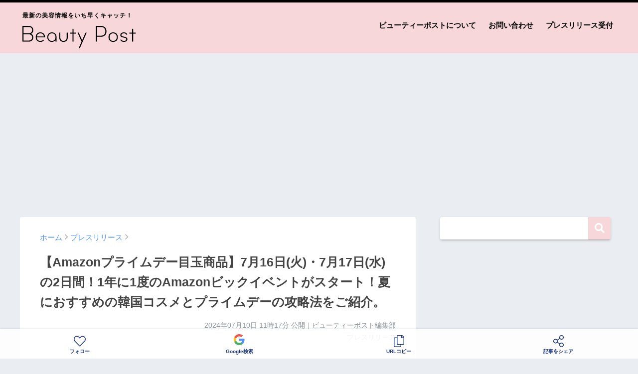

--- FILE ---
content_type: text/html; charset=UTF-8
request_url: https://beautypost.jp/308204/
body_size: 24062
content:
<!doctype html>
<!--[if lt IE 7]><html lang="ja" class="no-js lt-ie9 lt-ie8 lt-ie7"><![endif]-->
<!--[if (IE 7)&!(IEMobile)]><html lang="ja" class="no-js lt-ie9 lt-ie8"><![endif]-->
<!--[if (IE 8)&!(IEMobile)]><html lang="ja" class="no-js lt-ie9"><![endif]-->
<!--[if gt IE 8]><!--> <html lang="ja" class="no-js"><!--<![endif]-->
	<head>
		<meta charset="utf-8">
		<meta http-equiv="X-UA-Compatible" content="IE=edge">
		<meta name="HandheldFriendly" content="True">
		<meta name="MobileOptimized" content="320">
		<meta name="viewport" content="width=device-width, initial-scale=1 ,viewport-fit=cover"/>
		<meta name="msapplication-TileColor" content="#f7d7da">
        <meta name="theme-color" content="#f7d7da">
		<link rel="pingback" href="https://beautypost.jp/xmlrpc.php">
		<title>【Amazonプライムデー目玉商品】7月16日(火)・7月17日(水)の2日間！1年に1度のAmazonビックイベントがスタート！夏におすすめの韓国コスメとプライムデーの攻略法をご紹介。 | ビューティーポスト</title>
<meta name='robots' content='max-image-preview:large' />
<link rel='dns-prefetch' href='//www.googletagmanager.com' />
<link rel='dns-prefetch' href='//stats.wp.com' />
<link rel='dns-prefetch' href='//pagead2.googlesyndication.com' />
<link rel="alternate" type="application/rss+xml" title="ビューティーポスト &raquo; フィード" href="https://beautypost.jp/feed/" />
<link rel="alternate" type="application/rss+xml" title="ビューティーポスト &raquo; コメントフィード" href="https://beautypost.jp/comments/feed/" />
<script type="text/javascript" id="wpp-js" src="https://beautypost.jp/wp-content/plugins/wordpress-popular-posts/assets/js/wpp.min.js?ver=7.3.6" data-sampling="0" data-sampling-rate="100" data-api-url="https://beautypost.jp/wp-json/wordpress-popular-posts" data-post-id="308204" data-token="c339c76e88" data-lang="0" data-debug="0"></script>
<link rel="alternate" title="oEmbed (JSON)" type="application/json+oembed" href="https://beautypost.jp/wp-json/oembed/1.0/embed?url=https%3A%2F%2Fbeautypost.jp%2F308204%2F" />
<link rel="alternate" title="oEmbed (XML)" type="text/xml+oembed" href="https://beautypost.jp/wp-json/oembed/1.0/embed?url=https%3A%2F%2Fbeautypost.jp%2F308204%2F&#038;format=xml" />
<style id='wp-img-auto-sizes-contain-inline-css' type='text/css'>
img:is([sizes=auto i],[sizes^="auto," i]){contain-intrinsic-size:3000px 1500px}
/*# sourceURL=wp-img-auto-sizes-contain-inline-css */
</style>
<style id='wp-emoji-styles-inline-css' type='text/css'>

	img.wp-smiley, img.emoji {
		display: inline !important;
		border: none !important;
		box-shadow: none !important;
		height: 1em !important;
		width: 1em !important;
		margin: 0 0.07em !important;
		vertical-align: -0.1em !important;
		background: none !important;
		padding: 0 !important;
	}
/*# sourceURL=wp-emoji-styles-inline-css */
</style>
<style id='wp-block-library-inline-css' type='text/css'>
:root{--wp-block-synced-color:#7a00df;--wp-block-synced-color--rgb:122,0,223;--wp-bound-block-color:var(--wp-block-synced-color);--wp-editor-canvas-background:#ddd;--wp-admin-theme-color:#007cba;--wp-admin-theme-color--rgb:0,124,186;--wp-admin-theme-color-darker-10:#006ba1;--wp-admin-theme-color-darker-10--rgb:0,107,160.5;--wp-admin-theme-color-darker-20:#005a87;--wp-admin-theme-color-darker-20--rgb:0,90,135;--wp-admin-border-width-focus:2px}@media (min-resolution:192dpi){:root{--wp-admin-border-width-focus:1.5px}}.wp-element-button{cursor:pointer}:root .has-very-light-gray-background-color{background-color:#eee}:root .has-very-dark-gray-background-color{background-color:#313131}:root .has-very-light-gray-color{color:#eee}:root .has-very-dark-gray-color{color:#313131}:root .has-vivid-green-cyan-to-vivid-cyan-blue-gradient-background{background:linear-gradient(135deg,#00d084,#0693e3)}:root .has-purple-crush-gradient-background{background:linear-gradient(135deg,#34e2e4,#4721fb 50%,#ab1dfe)}:root .has-hazy-dawn-gradient-background{background:linear-gradient(135deg,#faaca8,#dad0ec)}:root .has-subdued-olive-gradient-background{background:linear-gradient(135deg,#fafae1,#67a671)}:root .has-atomic-cream-gradient-background{background:linear-gradient(135deg,#fdd79a,#004a59)}:root .has-nightshade-gradient-background{background:linear-gradient(135deg,#330968,#31cdcf)}:root .has-midnight-gradient-background{background:linear-gradient(135deg,#020381,#2874fc)}:root{--wp--preset--font-size--normal:16px;--wp--preset--font-size--huge:42px}.has-regular-font-size{font-size:1em}.has-larger-font-size{font-size:2.625em}.has-normal-font-size{font-size:var(--wp--preset--font-size--normal)}.has-huge-font-size{font-size:var(--wp--preset--font-size--huge)}.has-text-align-center{text-align:center}.has-text-align-left{text-align:left}.has-text-align-right{text-align:right}.has-fit-text{white-space:nowrap!important}#end-resizable-editor-section{display:none}.aligncenter{clear:both}.items-justified-left{justify-content:flex-start}.items-justified-center{justify-content:center}.items-justified-right{justify-content:flex-end}.items-justified-space-between{justify-content:space-between}.screen-reader-text{border:0;clip-path:inset(50%);height:1px;margin:-1px;overflow:hidden;padding:0;position:absolute;width:1px;word-wrap:normal!important}.screen-reader-text:focus{background-color:#ddd;clip-path:none;color:#444;display:block;font-size:1em;height:auto;left:5px;line-height:normal;padding:15px 23px 14px;text-decoration:none;top:5px;width:auto;z-index:100000}html :where(.has-border-color){border-style:solid}html :where([style*=border-top-color]){border-top-style:solid}html :where([style*=border-right-color]){border-right-style:solid}html :where([style*=border-bottom-color]){border-bottom-style:solid}html :where([style*=border-left-color]){border-left-style:solid}html :where([style*=border-width]){border-style:solid}html :where([style*=border-top-width]){border-top-style:solid}html :where([style*=border-right-width]){border-right-style:solid}html :where([style*=border-bottom-width]){border-bottom-style:solid}html :where([style*=border-left-width]){border-left-style:solid}html :where(img[class*=wp-image-]){height:auto;max-width:100%}:where(figure){margin:0 0 1em}html :where(.is-position-sticky){--wp-admin--admin-bar--position-offset:var(--wp-admin--admin-bar--height,0px)}@media screen and (max-width:600px){html :where(.is-position-sticky){--wp-admin--admin-bar--position-offset:0px}}

/*# sourceURL=wp-block-library-inline-css */
</style><style id='global-styles-inline-css' type='text/css'>
:root{--wp--preset--aspect-ratio--square: 1;--wp--preset--aspect-ratio--4-3: 4/3;--wp--preset--aspect-ratio--3-4: 3/4;--wp--preset--aspect-ratio--3-2: 3/2;--wp--preset--aspect-ratio--2-3: 2/3;--wp--preset--aspect-ratio--16-9: 16/9;--wp--preset--aspect-ratio--9-16: 9/16;--wp--preset--color--black: #000000;--wp--preset--color--cyan-bluish-gray: #abb8c3;--wp--preset--color--white: #ffffff;--wp--preset--color--pale-pink: #f78da7;--wp--preset--color--vivid-red: #cf2e2e;--wp--preset--color--luminous-vivid-orange: #ff6900;--wp--preset--color--luminous-vivid-amber: #fcb900;--wp--preset--color--light-green-cyan: #7bdcb5;--wp--preset--color--vivid-green-cyan: #00d084;--wp--preset--color--pale-cyan-blue: #8ed1fc;--wp--preset--color--vivid-cyan-blue: #0693e3;--wp--preset--color--vivid-purple: #9b51e0;--wp--preset--gradient--vivid-cyan-blue-to-vivid-purple: linear-gradient(135deg,rgb(6,147,227) 0%,rgb(155,81,224) 100%);--wp--preset--gradient--light-green-cyan-to-vivid-green-cyan: linear-gradient(135deg,rgb(122,220,180) 0%,rgb(0,208,130) 100%);--wp--preset--gradient--luminous-vivid-amber-to-luminous-vivid-orange: linear-gradient(135deg,rgb(252,185,0) 0%,rgb(255,105,0) 100%);--wp--preset--gradient--luminous-vivid-orange-to-vivid-red: linear-gradient(135deg,rgb(255,105,0) 0%,rgb(207,46,46) 100%);--wp--preset--gradient--very-light-gray-to-cyan-bluish-gray: linear-gradient(135deg,rgb(238,238,238) 0%,rgb(169,184,195) 100%);--wp--preset--gradient--cool-to-warm-spectrum: linear-gradient(135deg,rgb(74,234,220) 0%,rgb(151,120,209) 20%,rgb(207,42,186) 40%,rgb(238,44,130) 60%,rgb(251,105,98) 80%,rgb(254,248,76) 100%);--wp--preset--gradient--blush-light-purple: linear-gradient(135deg,rgb(255,206,236) 0%,rgb(152,150,240) 100%);--wp--preset--gradient--blush-bordeaux: linear-gradient(135deg,rgb(254,205,165) 0%,rgb(254,45,45) 50%,rgb(107,0,62) 100%);--wp--preset--gradient--luminous-dusk: linear-gradient(135deg,rgb(255,203,112) 0%,rgb(199,81,192) 50%,rgb(65,88,208) 100%);--wp--preset--gradient--pale-ocean: linear-gradient(135deg,rgb(255,245,203) 0%,rgb(182,227,212) 50%,rgb(51,167,181) 100%);--wp--preset--gradient--electric-grass: linear-gradient(135deg,rgb(202,248,128) 0%,rgb(113,206,126) 100%);--wp--preset--gradient--midnight: linear-gradient(135deg,rgb(2,3,129) 0%,rgb(40,116,252) 100%);--wp--preset--font-size--small: 13px;--wp--preset--font-size--medium: 20px;--wp--preset--font-size--large: 36px;--wp--preset--font-size--x-large: 42px;--wp--preset--spacing--20: 0.44rem;--wp--preset--spacing--30: 0.67rem;--wp--preset--spacing--40: 1rem;--wp--preset--spacing--50: 1.5rem;--wp--preset--spacing--60: 2.25rem;--wp--preset--spacing--70: 3.38rem;--wp--preset--spacing--80: 5.06rem;--wp--preset--shadow--natural: 6px 6px 9px rgba(0, 0, 0, 0.2);--wp--preset--shadow--deep: 12px 12px 50px rgba(0, 0, 0, 0.4);--wp--preset--shadow--sharp: 6px 6px 0px rgba(0, 0, 0, 0.2);--wp--preset--shadow--outlined: 6px 6px 0px -3px rgb(255, 255, 255), 6px 6px rgb(0, 0, 0);--wp--preset--shadow--crisp: 6px 6px 0px rgb(0, 0, 0);}:where(.is-layout-flex){gap: 0.5em;}:where(.is-layout-grid){gap: 0.5em;}body .is-layout-flex{display: flex;}.is-layout-flex{flex-wrap: wrap;align-items: center;}.is-layout-flex > :is(*, div){margin: 0;}body .is-layout-grid{display: grid;}.is-layout-grid > :is(*, div){margin: 0;}:where(.wp-block-columns.is-layout-flex){gap: 2em;}:where(.wp-block-columns.is-layout-grid){gap: 2em;}:where(.wp-block-post-template.is-layout-flex){gap: 1.25em;}:where(.wp-block-post-template.is-layout-grid){gap: 1.25em;}.has-black-color{color: var(--wp--preset--color--black) !important;}.has-cyan-bluish-gray-color{color: var(--wp--preset--color--cyan-bluish-gray) !important;}.has-white-color{color: var(--wp--preset--color--white) !important;}.has-pale-pink-color{color: var(--wp--preset--color--pale-pink) !important;}.has-vivid-red-color{color: var(--wp--preset--color--vivid-red) !important;}.has-luminous-vivid-orange-color{color: var(--wp--preset--color--luminous-vivid-orange) !important;}.has-luminous-vivid-amber-color{color: var(--wp--preset--color--luminous-vivid-amber) !important;}.has-light-green-cyan-color{color: var(--wp--preset--color--light-green-cyan) !important;}.has-vivid-green-cyan-color{color: var(--wp--preset--color--vivid-green-cyan) !important;}.has-pale-cyan-blue-color{color: var(--wp--preset--color--pale-cyan-blue) !important;}.has-vivid-cyan-blue-color{color: var(--wp--preset--color--vivid-cyan-blue) !important;}.has-vivid-purple-color{color: var(--wp--preset--color--vivid-purple) !important;}.has-black-background-color{background-color: var(--wp--preset--color--black) !important;}.has-cyan-bluish-gray-background-color{background-color: var(--wp--preset--color--cyan-bluish-gray) !important;}.has-white-background-color{background-color: var(--wp--preset--color--white) !important;}.has-pale-pink-background-color{background-color: var(--wp--preset--color--pale-pink) !important;}.has-vivid-red-background-color{background-color: var(--wp--preset--color--vivid-red) !important;}.has-luminous-vivid-orange-background-color{background-color: var(--wp--preset--color--luminous-vivid-orange) !important;}.has-luminous-vivid-amber-background-color{background-color: var(--wp--preset--color--luminous-vivid-amber) !important;}.has-light-green-cyan-background-color{background-color: var(--wp--preset--color--light-green-cyan) !important;}.has-vivid-green-cyan-background-color{background-color: var(--wp--preset--color--vivid-green-cyan) !important;}.has-pale-cyan-blue-background-color{background-color: var(--wp--preset--color--pale-cyan-blue) !important;}.has-vivid-cyan-blue-background-color{background-color: var(--wp--preset--color--vivid-cyan-blue) !important;}.has-vivid-purple-background-color{background-color: var(--wp--preset--color--vivid-purple) !important;}.has-black-border-color{border-color: var(--wp--preset--color--black) !important;}.has-cyan-bluish-gray-border-color{border-color: var(--wp--preset--color--cyan-bluish-gray) !important;}.has-white-border-color{border-color: var(--wp--preset--color--white) !important;}.has-pale-pink-border-color{border-color: var(--wp--preset--color--pale-pink) !important;}.has-vivid-red-border-color{border-color: var(--wp--preset--color--vivid-red) !important;}.has-luminous-vivid-orange-border-color{border-color: var(--wp--preset--color--luminous-vivid-orange) !important;}.has-luminous-vivid-amber-border-color{border-color: var(--wp--preset--color--luminous-vivid-amber) !important;}.has-light-green-cyan-border-color{border-color: var(--wp--preset--color--light-green-cyan) !important;}.has-vivid-green-cyan-border-color{border-color: var(--wp--preset--color--vivid-green-cyan) !important;}.has-pale-cyan-blue-border-color{border-color: var(--wp--preset--color--pale-cyan-blue) !important;}.has-vivid-cyan-blue-border-color{border-color: var(--wp--preset--color--vivid-cyan-blue) !important;}.has-vivid-purple-border-color{border-color: var(--wp--preset--color--vivid-purple) !important;}.has-vivid-cyan-blue-to-vivid-purple-gradient-background{background: var(--wp--preset--gradient--vivid-cyan-blue-to-vivid-purple) !important;}.has-light-green-cyan-to-vivid-green-cyan-gradient-background{background: var(--wp--preset--gradient--light-green-cyan-to-vivid-green-cyan) !important;}.has-luminous-vivid-amber-to-luminous-vivid-orange-gradient-background{background: var(--wp--preset--gradient--luminous-vivid-amber-to-luminous-vivid-orange) !important;}.has-luminous-vivid-orange-to-vivid-red-gradient-background{background: var(--wp--preset--gradient--luminous-vivid-orange-to-vivid-red) !important;}.has-very-light-gray-to-cyan-bluish-gray-gradient-background{background: var(--wp--preset--gradient--very-light-gray-to-cyan-bluish-gray) !important;}.has-cool-to-warm-spectrum-gradient-background{background: var(--wp--preset--gradient--cool-to-warm-spectrum) !important;}.has-blush-light-purple-gradient-background{background: var(--wp--preset--gradient--blush-light-purple) !important;}.has-blush-bordeaux-gradient-background{background: var(--wp--preset--gradient--blush-bordeaux) !important;}.has-luminous-dusk-gradient-background{background: var(--wp--preset--gradient--luminous-dusk) !important;}.has-pale-ocean-gradient-background{background: var(--wp--preset--gradient--pale-ocean) !important;}.has-electric-grass-gradient-background{background: var(--wp--preset--gradient--electric-grass) !important;}.has-midnight-gradient-background{background: var(--wp--preset--gradient--midnight) !important;}.has-small-font-size{font-size: var(--wp--preset--font-size--small) !important;}.has-medium-font-size{font-size: var(--wp--preset--font-size--medium) !important;}.has-large-font-size{font-size: var(--wp--preset--font-size--large) !important;}.has-x-large-font-size{font-size: var(--wp--preset--font-size--x-large) !important;}
/*# sourceURL=global-styles-inline-css */
</style>

<style id='classic-theme-styles-inline-css' type='text/css'>
/*! This file is auto-generated */
.wp-block-button__link{color:#fff;background-color:#32373c;border-radius:9999px;box-shadow:none;text-decoration:none;padding:calc(.667em + 2px) calc(1.333em + 2px);font-size:1.125em}.wp-block-file__button{background:#32373c;color:#fff;text-decoration:none}
/*# sourceURL=/wp-includes/css/classic-themes.min.css */
</style>
<link rel='stylesheet' id='contact-form-7-css' href='https://beautypost.jp/wp-content/plugins/contact-form-7/includes/css/styles.css' type='text/css' media='all' />
<link rel='stylesheet' id='wordpress-popular-posts-css-css' href='https://beautypost.jp/wp-content/plugins/wordpress-popular-posts/assets/css/wpp.css' type='text/css' media='all' />
<link rel='stylesheet' id='sng-stylesheet-css' href='https://beautypost.jp/wp-content/themes/sango-theme/style.css?ver14' type='text/css' media='all' />
<link rel='stylesheet' id='sng-option-css' href='https://beautypost.jp/wp-content/themes/sango-theme/entry-option.css?ver14' type='text/css' media='all' />
<link rel='stylesheet' id='child-style-css' href='https://beautypost.jp/wp-content/themes/sango-theme-child/style.css' type='text/css' media='all' />
<link rel='stylesheet' id='sng-fontawesome-css' href='https://beautypost.jp/wp-content/themes/sango-theme/library/fontawesome/css/font-awesome.min.css' type='text/css' media='all' />
<link rel='stylesheet' id='ripple-style-css' href='https://beautypost.jp/wp-content/themes/sango-theme/library/ripple/rippler.min.css' type='text/css' media='all' />

<!-- Site Kit によって追加された Google タグ（gtag.js）スニペット -->
<!-- Google アナリティクス スニペット (Site Kit が追加) -->
<script type="text/javascript" src="https://www.googletagmanager.com/gtag/js?id=G-9NJ9F1RBBF" id="google_gtagjs-js" async></script>
<script type="text/javascript" id="google_gtagjs-js-after">
/* <![CDATA[ */
window.dataLayer = window.dataLayer || [];function gtag(){dataLayer.push(arguments);}
gtag("set","linker",{"domains":["beautypost.jp"]});
gtag("js", new Date());
gtag("set", "developer_id.dZTNiMT", true);
gtag("config", "G-9NJ9F1RBBF");
//# sourceURL=google_gtagjs-js-after
/* ]]> */
</script>
<script type="text/javascript" src="https://beautypost.jp/wp-content/themes/sango-theme/library/js/modernizr.custom.min.js" id="sng-modernizr-js"></script>
<link rel="https://api.w.org/" href="https://beautypost.jp/wp-json/" /><link rel="alternate" title="JSON" type="application/json" href="https://beautypost.jp/wp-json/wp/v2/posts/308204" /><link rel="EditURI" type="application/rsd+xml" title="RSD" href="https://beautypost.jp/xmlrpc.php?rsd" />
<link rel="canonical" href="https://beautypost.jp/308204/" />
<link rel='shortlink' href='https://beautypost.jp/?p=308204' />
<meta name="generator" content="Site Kit by Google 1.170.0" />	<style>img#wpstats{display:none}</style>
		            <style id="wpp-loading-animation-styles">@-webkit-keyframes bgslide{from{background-position-x:0}to{background-position-x:-200%}}@keyframes bgslide{from{background-position-x:0}to{background-position-x:-200%}}.wpp-widget-block-placeholder,.wpp-shortcode-placeholder{margin:0 auto;width:60px;height:3px;background:#dd3737;background:linear-gradient(90deg,#dd3737 0%,#571313 10%,#dd3737 100%);background-size:200% auto;border-radius:3px;-webkit-animation:bgslide 1s infinite linear;animation:bgslide 1s infinite linear}</style>
            <meta property="og:title" content="【Amazonプライムデー目玉商品】7月16日(火)・7月17日(水)の2日間！1年に1度のAmazonビックイベントがスタート！夏におすすめの韓国コスメとプライムデーの攻略法をご紹介。" />
<meta property="og:description" content="年に1度のAmazonビックイベント「プライムデー」で目玉商品が多数出品！ 株式会社K Villageのプレスリリース Amazonユーザーが毎年心待ちにしている「プライムデー」プライムデー限定のポイント還元率や弊社限定 ... " />
<meta property="og:type" content="article" />
<meta property="og:url" content="https://beautypost.jp/308204/" />
<meta property="og:image" content="https://beautypost.jp/wp-content/uploads/2024/07/2024-07-10_11-18-01_044925.jpeg" />
<meta property="og:site_name" content="ビューティーポスト" />
<meta name="twitter:card" content="summary_large_image" />
<meta property="fb:app_id" content="299913818450188">
<!-- Site Kit が追加した Google AdSense メタタグ -->
<meta name="google-adsense-platform-account" content="ca-host-pub-2644536267352236">
<meta name="google-adsense-platform-domain" content="sitekit.withgoogle.com">
<!-- Site Kit が追加した End Google AdSense メタタグ -->
<link rel="amphtml" href="https://beautypost.jp/308204/amp/">
<!-- Google AdSense スニペット (Site Kit が追加) -->
<script type="text/javascript" async="async" src="https://pagead2.googlesyndication.com/pagead/js/adsbygoogle.js?client=ca-pub-5676675345190283&amp;host=ca-host-pub-2644536267352236" crossorigin="anonymous"></script>

<!-- (ここまで) Google AdSense スニペット (Site Kit が追加) -->
<link rel="icon" href="https://beautypost.jp/wp-content/uploads/2022/08/2022-08-26_20-38-21_869720-32x32.png" sizes="32x32" />
<link rel="icon" href="https://beautypost.jp/wp-content/uploads/2022/08/2022-08-26_20-38-21_869720-192x192.png" sizes="192x192" />
<link rel="apple-touch-icon" href="https://beautypost.jp/wp-content/uploads/2022/08/2022-08-26_20-38-21_869720-180x180.png" />
<meta name="msapplication-TileImage" content="https://beautypost.jp/wp-content/uploads/2022/08/2022-08-26_20-38-21_869720-270x270.png" />
<style>
a {color: #4f96f6;}
.main-c {color: #f7d7da;}
.main-bc {background-color: #f7d7da;}
.main-bdr,#inner-content .main-bdr {border-color:  #f7d7da;}
.pastel-bc , #inner-content .pastel-bc {background-color: #c8e4ff;}
.accent-c {color: #ffb36b;}
.accent-bc {background-color: #ffb36b;}
.header,#footer-menu,.drawer__title {background-color: #f7d7da;}
#logo a {color: #020202;}
.desktop-nav li a , .mobile-nav li a, #footer-menu a ,.copyright, #drawer__open,.drawer__title {color: #020202;}
.drawer__title .close span, .drawer__title .close span:before {background: #020202;}
.desktop-nav li:after {background: #020202;}
.mobile-nav .current-menu-item {border-bottom-color: #020202;}
.widgettitle {color: #6bb6ff;background-color:#c8e4ff;}
.footer {background-color: #e0e4eb;}
.footer, .footer a, .footer .widget ul li a {color: #3c3c3c;}
.body_bc {background-color: #eaedf2;}
/*Main Color*/
#toc_container .toc_title, #footer_menu .raised, .pagination a, .pagination span, #reply-title:before , .entry-content blockquote:before ,.main-c-before li:before ,.main-c-b:before{color: #f7d7da;}
/*Main Color Background*/
#searchsubmit, #toc_container .toc_title:before, .cat-name, .pre_tag > span, .pagination .current, #submit ,.withtag_list > span,.main-bc-before li:before {background-color: #f7d7da;}
/*Main Color Border*/
#toc_container, h3 ,.li-mainbdr ul,.li-mainbdr ol {border-color: #f7d7da;}
/*Accent Color*/
.search-title .fa-search ,.acc-bc-before li:before {background: #ffb36b;}
/*Accent Color border*/
.li-accentbdr ul, .li-accentbdr ol {border-color: #ffb36b;}
/*Pastel Color Background*/
.pagination a:hover ,.li-pastelbc ul, .li-pastelbc ol {background: #c8e4ff;}
/*FontSize*/
body {font-size: 100%;}
@media only screen and (min-width: 481px) {
body {font-size: 107%;}
}
@media only screen and (min-width: 1030px) {
body {font-size: 107%;}
}
/*Others*/
.totop {background: #5ba9f7;}
.header-info a {color: #FFF; background: linear-gradient(95deg,#738bff,#85e3ec);}
.fixed-menu ul {background: #FFF;}
.fixed-menu a {color: #a2a7ab;}
.fixed-menu .current-menu-item a , .fixed-menu ul li a.active {color: #6bb6ff;}
.post-tab {background: #FFF;} .post-tab>div {color: #a7a7a7} .post-tab > div.tab-active{background: linear-gradient(45deg,#bdb9ff,#67b8ff)}
</style>
				<script type='text/javascript' src='https://ajax.googleapis.com/ajax/libs/jquery/2.2.4/jquery.min.js'></script>
		<script type="text/javascript" language="javascript">
        var vc_pid = "887358612";
        </script><script type="text/javascript" src="//aml.valuecommerce.com/vcdal.js" async></script>
                <script type="text/javascript">
          window._taboola = window._taboola || [];
          _taboola.push({article:'auto'});
          !function (e, f, u, i) {
            if (!document.getElementById(i)){
              e.async = 1;
              e.src = u;
              e.id = i;
              f.parentNode.insertBefore(e, f);
            }
          }(document.createElement('script'),
          document.getElementsByTagName('script')[0],
          '//cdn.taboola.com/libtrc/gourmetpressjapan-network/loader.js',
          'tb_loader_script');
          if(window.performance && typeof window.performance.mark == 'function')
            {window.performance.mark('tbl_ic');}
        </script>
	</head>
	<body class="wp-singular post-template-default single single-post postid-308204 single-format-standard wp-theme-sango-theme wp-child-theme-sango-theme-child">
		<div id="container">
			<header class="header">
								<div id="inner-header" class="wrap cf">
										<p id="logo" class="h1 dfont"><span>最新の美容情報をいち早くキャッチ！</span>
						<a href="https://beautypost.jp"><img src="https://beautypost.jp/img/logo.svg" alt="ビューティーポスト"></a>
					</p>
					<nav class="desktop-nav clearfix"><ul id="menu-%e3%83%98%e3%83%83%e3%83%80%e3%83%bc%e3%83%a1%e3%83%8b%e3%83%a5%e3%83%bc" class="menu"><li id="menu-item-38" class="menu-item menu-item-type-post_type menu-item-object-page menu-item-38"><a href="https://beautypost.jp/about/">ビューティーポストについて</a></li>
<li id="menu-item-39" class="menu-item menu-item-type-post_type menu-item-object-page menu-item-39"><a href="https://beautypost.jp/contact/">お問い合わせ</a></li>
<li id="menu-item-40" class="menu-item menu-item-type-post_type menu-item-object-page menu-item-40"><a href="https://beautypost.jp/pressrelease/">プレスリリース受付</a></li>
</ul></nav>				</div>
							</header>
			
										
				<script async src="//www.instagram.com/embed.js"></script>

		<div class="ad ad-billboard">
		<!-- pc-billboard-single -->
		<ins class="adsbygoogle"
			 style="display:block"
			 data-ad-client="ca-pub-5676675345190283"
			 data-ad-slot="6482429592"
			 data-ad-format="auto"
			 data-full-width-responsive="true"></ins>
		<script>
			 (adsbygoogle = window.adsbygoogle || []).push({});
		</script>
	</div>
	
	<div id="content">
		<div id="inner-content" class="wrap cf">
			<main id="main" class="m-all t-2of3 d-5of7 cf">
							       <article id="entry" class="cf post-308204 post type-post status-publish format-standard has-post-thumbnail category-press">
						<header class="article-header entry-header">
	<nav id="breadcrumb"><ul itemscope itemtype="http://schema.org/BreadcrumbList"><li itemprop="itemListElement" itemscope itemtype="http://schema.org/ListItem"><a href="https://beautypost.jp" itemprop="item"><span itemprop="name">ホーム</span></a><meta itemprop="position" content="1" /></li><li itemprop="itemListElement" itemscope itemtype="http://schema.org/ListItem"><a href="https://beautypost.jp/category/press/" itemprop="item"><span itemprop="name">プレスリリース</span></a><meta itemprop="position" content="2" /></li></ul></nav>    <h1 class="entry-title single-title">【Amazonプライムデー目玉商品】7月16日(火)・7月17日(水)の2日間！1年に1度のAmazonビックイベントがスタート！夏におすすめの韓国コスメとプライムデーの攻略法をご紹介。</h1>
	<p class="entry-meta vcard dfont">
			       	<time class="pubdate entry-time" datetime="2024-07-10T11:17:56+09:00">2024年07月10日 11時17分</time> 公開｜ビューティーポスト編集部<br>プレスリリース<br>
			                </p>
    		</header>												<section class="entry-content cf">
  <p><strong class="note">年に1度のAmazonビックイベント「プライムデー」で目玉商品が多数出品！</strong></p>
<p>株式会社K Villageのプレスリリース</p>
<div class="prt">
<strong></strong></p>
<div id="press-release-body" class="css-1q04vtn">
<div>
<p>Amazonユーザーが毎年心待ちにしている「プライムデー」<br />プライムデー限定のポイント還元率や弊社限定の割引価格があるので詳しく解説します！</p>
</p>
<div class="pr-img">
<figure class="pr-img__item--large"><img decoding="async" src="https://prcdn.freetls.fastly.net/release_image/72998/87/72998-87-0ed00f0cc4cefc857de4ed11d619e345-601x338.jpg?width=1950&amp;height=1350&amp;quality=85&amp;format=jpeg&amp;auto=webp&amp;fit=bounds&amp;bg-color=fff"><figcaption class="pr-img__item__caption"></figcaption></figure>
</div>
<p>株式会社K Village が運営する韓国ドクターズコスメショップ「K Village Meon(ケービレッジミーオン)」は2024年7月11日(木)～2024年7月17日(水)の間、サロン級のハーブピーリングが体験できる「ダーマスキンピーリング」や家庭用機器最大出力のEMS美顔器「エルフェイスA」を含む商品を最大50％OFFのプライムデー限定セールを公式ストアにて開催いたします。</p>
</p>
<div class="pr-box">
<p><strong>▼LINE登録はこちら</strong></p>
<p>お得なセール情報発信中！</p>
<p><a target="_blank" rel="nofollow ugc noopener" class="pr-link" data-link-id="865d52ee-58ef-484a-91c0-22f45ec38246" href="https://lin.ee/AGhZy0R">https://lin.ee/AGhZy0R</a></p>
</p>
<p><strong>▼Amazon公式ストアはこちら</strong></p>
<p><a target="_blank" rel="nofollow ugc noopener" class="pr-link" data-link-id="865d52ee-58ef-484a-91c0-22f45ec38246" href="https://www.amazon.co.jp/s?me=A3A08M795CGO2V&amp;marketplaceID=A1VC38T7YXB528">https://www.amazon.co.jp/s?me=A3A08M795CGO2V&amp;marketplaceID=A1VC38T7YXB528</a></p>
</div>
<h3>Amazonプライムデーの開催日は？</h3>
<p>♢先行セール：7月11日(木)00:00～7月15日(月)23:59</p>
<p>♢プライムデー：7月16日(火)00:00~7月17日(水)23:59</p>
<p>プライム会員であれはどちらの期間も同セール価格でお得にご購入いただけます。<br />※商品によっては先行セール期間中に在庫切れになるケースがございます。</p>
</p>
<h3>Amazonプライムデーの最終日は何時まで？</h3>
<p>今年のブラックフライデーは2024年7月17日(水)23:59までとなります。<br /> </p>
<p>♢プライムデーはこちら</p>
<p> <a target="_blank" rel="nofollow ugc noopener" class="pr-link" data-link-id="865d52ee-58ef-484a-91c0-22f45ec38246" href="https://amzn.to/3XPsPnx">https://amzn.to/3XPsPnx</a></p>
</p>
<h2>Amazonプライムデーでお得にお買い物しよう</h2>
<p>Amazonでお買い物をしたことがある方でもまだまだお得にお買い物ができる方法はたくさんあります！</p>
<h3>１．プライム会員登録を済ませる</h3>
<p>プライムデーはプライム会員対象のイベントであるため、プライム会員の登録が必須条件となっています。</p>
<p>「ポイントアップキャンペーン」に参加してポイントの還元を受けたり、Amazonギフト券をチャージしたりすることでお得にショッピングを楽しむことができます。<br />このイベントでさらにお得にお買い物をしたい方は事前にプライム会員登録をしておきましょう！</p>
<p> Amazonプライム会員は月額500円の有料サービスですがいつでも解約が可能なのでこの期間だけ使用したいという方にもおすすめです。</p>
<p>Amazonプライム会員になると、送料が無料になることはもちろん、プライムビデオやプライムミュージックが聴き放題になるサービスなどを楽しむことができるのでこの機会にほかのサービスも使用してみましょう。</p>
<p> </p>
<p> ♢プライム会員登録はこちら<br /><a target="_blank" rel="nofollow ugc noopener" class="pr-link" data-link-id="865d52ee-58ef-484a-91c0-22f45ec38246" href="https://amzn.to/3WavZB4">https://amzn.to/3WavZB4</a></p>
</p>
<h3>2. アマゾンポイントアップキャンペーンにエントリー</h3>
<div class="pr-img">
<figure class="pr-img__item--large"><img decoding="async" src="https://prcdn.freetls.fastly.net/release_image/72998/87/72998-87-8e04afec994a4d379414a2811424bf2d-601x338.jpg?width=1950&amp;height=1350&amp;quality=85&amp;format=jpeg&amp;auto=webp&amp;fit=bounds&amp;bg-color=fff"><figcaption class="pr-img__item__caption"></figcaption></figure>
</div>
<p>Amazonのビッグイベントの際にお得に買い物をしたいなら、絶対に活用しなければならないのが「ポイントアップキャンペーン」</p>
<p>今回のプライムデーでは最大15％のポイント還元を受けることができるので購入前に必ずエントリーを済ませておきましょう！</p>
<p> </p>
<p>♢参加方法</p>
<p>1.キャンペーンにエントリーする<br />　エントリー期間： 2024年6月25日(火)14:00～2024年7月17日(水)23:59</p>
<p>2.合計10,000円(税込)以上のお買い物をする</p>
<p>　ポイント還元期間：2024年7月11日(木)00:00～2024年7月17日(水)23:59</p>
<p>3.ポイントの付与</p>
<p>　セール終了後、40日程度でポイントが付与されます。</p>
<p> </p>
<p>♢エントリーはこちら</p>
<p>  <a target="_blank" rel="nofollow ugc noopener" class="pr-link" data-link-id="865d52ee-58ef-484a-91c0-22f45ec38246" href="https://amzn.to/3XKHfoR">https://amzn.to/3XKHfoR</a></p>
</p>
<h3>3.Amazon公式「Amazonショッピングアプリ」をインストールしておく</h3>
<div class="pr-img">
<figure class="pr-img__item--large"><img decoding="async" src="https://prcdn.freetls.fastly.net/release_image/72998/87/72998-87-38af4c06f2405418f4f6d5f386cfc8f2-601x338.jpg?width=1950&amp;height=1350&amp;quality=85&amp;format=jpeg&amp;auto=webp&amp;fit=bounds&amp;bg-color=fff"><figcaption class="pr-img__item__caption"></figcaption></figure>
</div>
<p>セール期間中に開催される「ポイントアップキャンペーン」を利用するには、アプリのインストールが必須条件となっています。</p>
<p>人気商品の争奪戦にも負けないようすぐに商品状態を確認できるように事前にアプリを準備しておきましょう。</p>
<p> </p>
<p>♢アプリインストールはこちら</p>
<p> <a target="_blank" rel="nofollow ugc noopener" class="pr-link" data-link-id="865d52ee-58ef-484a-91c0-22f45ec38246" href="https://amzn.to/45OxSGJ">https://amzn.to/45OxSGJ</a></p>
</p>
<h2>Amazonプライムデーで購入すべき韓国スキンケア商品</h2>
<h3>プライムデーおすすめ商品：ハーブピーリング BQCELL　ダーマスキンピーリング</h3>
<div class="pr-img">
<figure class="pr-img__item--large"><img decoding="async" src="https://prcdn.freetls.fastly.net/release_image/72998/87/72998-87-b54f11a842636feccba176048119e934-500x500.jpg?width=1950&amp;height=1350&amp;quality=85&amp;format=jpeg&amp;auto=webp&amp;fit=bounds&amp;bg-color=fff"><figcaption class="pr-img__item__caption"></figcaption></figure>
</div>
<p>自宅でサロン級のハーブピーリングを簡単に試すことができるスペシャルケア商品。<br />天然素材のハーブを使用し、日本のサロンでも使用しているハーブピーリングと同じ効果が期待できます。<br />お肌の中から光を放つ、韓国人のようなむきたまご肌になること間違いなし！<br />予約の手間もなく、使用したいときに場所や時間を選ばずに使用することができるので、コスパもタイパも良い商品となっています。<br />ダウンタイム期間として4日ほどあけられるような時におすすめです。</p>
<p> </p>
<p> </p>
<p> </p>
<p>◇こんな方におすすめ◇</p>
<p>①角質のせいで、化粧が浮きやすい方<br />②潤いのある肌になりたい方<br />③とにかく明るくなめらかな肌になりたい方<br />④お肌のハリやつやが欲しい方</p>
<p> </p>
<p>♢価格<br />セール価格：7,840円(税込)<br />参考価格：9,800円(税込)　20%OFF</p>
<p> </p>
<p>♢URL</p>
<p><a target="_blank" rel="nofollow ugc noopener" class="pr-link" data-link-id="865d52ee-58ef-484a-91c0-22f45ec38246" href="https://www.amazon.co.jp/dp/B07MXGRZD9">https://www.amazon.co.jp/dp/B07MXGRZD9</a></p>
<p> </p>
<h3>プライムデーおすすめ商品：韓国美顔器 ELFACE A(エルフェイスエー)</h3>
<div class="pr-img">
<figure class="pr-img__item--large"><img decoding="async" src="https://prcdn.freetls.fastly.net/release_image/72998/87/72998-87-8bab1b9728511e8dafa778a2cbd75a80-329x500.jpg?width=1950&amp;height=1350&amp;quality=85&amp;format=jpeg&amp;auto=webp&amp;fit=bounds&amp;bg-color=fff"><figcaption class="pr-img__item__caption"></figcaption></figure>
</div>
<p>美容大国である韓国の美容医療機器メーカーから誕生した家庭用EMS美顔器『ELFACEA(エルフェイスエー)』 。<br />韓国美容皮膚科の施術を体験しているようなワンランク上のセルフケアを自宅で体験できる商品です。<br />普段使用しているマスクパックの上からやジェル・美容液を一緒に使うとEMSならではのびりびり感をさらに刺激を感じることができます。<br />毎日20分、コツコツ使用することでフェイスラインのもたつきや毛穴の引き締め効果を実感していただけます。</p>
<p>♢こんな方におすすめ♢</p>
<p>①フェイスラインをスッキリさせたい方<br />②表情筋を鍛えてお肌にハリを与えたい方<br />③今使用しているスキンケアの美容効果を高めたい方<br />④毛穴の開きが気になる方</p>
<p> </p>
<p>♢価格</p>
<p>セール価格：24,900円(税込)<br />参考価格：49,800円(税込)　50%OFF</p>
<p> </p>
<p>  ♢URL<br /><a target="_blank" rel="nofollow ugc noopener" class="pr-link" data-link-id="865d52ee-58ef-484a-91c0-22f45ec38246" href="https://www.amazon.co.jp/dp/B08TMVBB7K">https://www.amazon.co.jp/dp/B08TMVBB7K</a></p>
</p>
<h3>プライムデーおすすめ商品：BBクリーム BQCELL ダブルキュアブレミッシュバーム</h3>
<div class="pr-img">
<figure class="pr-img__item--large"><img decoding="async" src="https://prcdn.freetls.fastly.net/release_image/72998/87/72998-87-d8742f1695667244a005e15f4a117035-500x500.jpg?width=1950&amp;height=1350&amp;quality=85&amp;format=jpeg&amp;auto=webp&amp;fit=bounds&amp;bg-color=fff"><figcaption class="pr-img__item__caption"></figcaption></figure>
</div>
<p>シカ成分が全成分の51%も配合されているスキンケアの延長でベースメイクが楽しめるBBクリーム。<br />高密着力としっとりとした保湿感できれいなお肌を演出し、お肌悩みまでカバーしてくれる機能性の高いベースメイクアップ商品です。<br />さらにツヤを出したいという方にはderma Jのサンクリーム+と一緒に使用することで肌の中から発光しているツヤ肌を演出することができます。</p>
<p> </p>
<p>◇こんな方におすすめ◇</p>
<p>①スキンケアとメイクアップを同時にしたい方<br />②自分の肌に合ったBBクリームを割かし探している方<br />③施術後の敏感になっているお肌をケアしたい方<br />④化粧崩れがなく、長時間グロウなお肌を演出したい方</p>
<p> </p>
<p>♢価格</p>
<p>セール価格：5,175円(税込)<br />参考価格：6,900円(税込)　25%OFF</p>
<p> </p>
<p>♢商品はこちら</p>
<p> <a target="_blank" rel="nofollow ugc noopener" class="pr-link" data-link-id="865d52ee-58ef-484a-91c0-22f45ec38246" href="https://www.amazon.co.jp/dp/B0B73V16FV">https://www.amazon.co.jp/dp/B0B73V16FV</a></p>
</p>
<h3>プライムデーおすすめ商品：日焼け止め dermaJ サンクリーム+</h3>
<div class="pr-img">
<figure class="pr-img__item--large"><img decoding="async" src="https://prcdn.freetls.fastly.net/release_image/72998/87/72998-87-e9470f3f062068c00b4dd209ab3a8d2b-500x500.jpg?width=1950&amp;height=1350&amp;quality=85&amp;format=jpeg&amp;auto=webp&amp;fit=bounds&amp;bg-color=fff"><figcaption class="pr-img__item__caption"></figcaption></figure>
</div>
<p>美容大国韓国のクリニックで実際に使用されている日焼け止めクリーム。<br />最大紫外線防御指数のSPF50+PA++++なのにも関わらず、お肌に負担なく、保湿クリームのような使い心地でお肌に自然なハリツヤを与えてくれます。<br />ツヤを与え、滑らかなお肌を演出するため化粧下地としても最適な商品となっています。</p>
<p> </p>
<p>♢こんな方におすすめ♢</p>
<p>①白浮きしない日焼け止めをお探しの方<br />②キシキシせず長時間、保湿感を持続したい方<br />③ツヤ肌を演出したい方<br />④日焼け止め独特の香りが苦手な方</p>
<p> </p>
<p>♢価格</p>
<p>プライムデー価格：3,120円(税込)<br />参考価格：3,900円(税込）　20%OFF</p>
<p> </p>
<p>♢商品はこちら</p>
<p><a target="_blank" rel="nofollow ugc noopener" class="pr-link" data-link-id="865d52ee-58ef-484a-91c0-22f45ec38246" href="https://www.amazon.co.jp/dp/B084RB4BQS">https://www.amazon.co.jp/dp/B084RB4BQS</a></p>
<p> </p>
<h3>プライムデーおすすめ商品：アイクリーム ANACIS Vフォーミングクリーム</h3>
<div class="pr-img">
<figure class="pr-img__item--large"><img decoding="async" src="https://prcdn.freetls.fastly.net/release_image/72998/87/72998-87-62cb84685c8a4a440dcbccd069fde74e-256x500.jpg?width=1950&amp;height=1350&amp;quality=85&amp;format=jpeg&amp;auto=webp&amp;fit=bounds&amp;bg-color=fff"><figcaption class="pr-img__item__caption"></figcaption></figure>
</div>
<p>乾燥小じわにぴったりと密着し、目元をふっくらとした若々しい印象にしてくれるアイクリーム。<br />アイクリーム特有の緩めのテクスチャーではなく、ムースのようなテクスチャーでケアしたい部分にぴったりと密着してくれるので1日中乾燥しらずの目元を実現してくれます。<br />さらに、、、！目元だけではなく小じわの気になる額やほうれい線、首元にも使用が可能なのでハリを持たせたい部分や化粧ノリをよくさせていたい部分におすすめです。</p>
<p> </p>
<p>♢こんな方におすすめ♢</p>
<p>①目元の印象を明るく見せたい方<br />②目元、首元の乾燥小じわにお悩みの方<br />③べたつきの少ない密着するアイクリームをお探しの方<br />④韓国ドクターズコスメ初心者の方</p>
<p> </p>
<p>♢価格</p>
<p>プライムデー価格：2,800円(税込)<br />参考価格：3,500円(税込)　20%OFF</p>
<p> </p>
<p>♢商品はこちら</p>
<p> <a target="_blank" rel="nofollow ugc noopener" class="pr-link" data-link-id="865d52ee-58ef-484a-91c0-22f45ec38246" href="https://www.amazon.co.jp/dp/B07DCZW4DN">https://www.amazon.co.jp/dp/B07DCZW4DN</a><a target="_blank" rel="nofollow ugc noopener" class="pr-link" data-link-id="865d52ee-58ef-484a-91c0-22f45ec38246" href="https://www.amazon.co.jp/dp/B07DCZW4DN%EF%BF%BC"><br /></a></p>
<h3>Amazonプライムデーを攻略して、お得に楽しく買い物をしよう</h3>
<p>K Village Meonには様々な肌悩みに特化した韓国のドクターズコスメを厳選して取り扱っています。<br />少しでも肌悩みを改善できるようにこの機会にぜひドクターズコスメに挑戦してみてはいかがでしょうか。</p>
</p>
<div class="pr-box">
<p>【株式会社 K Village 会社概要】</p>
<p>  本社　　　：〒163-0807　東京都新宿区西新宿2-4-1 新宿NSビル7F</p>
<p>  代表取締役：桑原 元就</p>
<p>  設立　　　：2010年</p>
<p>  URL 　　  ：<a href="https://kvillage.co.jp/" class="pr-link" target="_blank" rel="nofollow ugc noopener">https://kvillage.co.jp/</a></p>
<p>   </p>
<p>  【事業内容】</p>
<p>  ・韓国語教室の経営（<a target="_blank" rel="nofollow ugc noopener" class="pr-link" data-link-id="865d52ee-58ef-484a-91c0-22f45ec38246" href="https://kvillage.jp/">https://kvillage.jp/</a>）</p>
<p>  ・韓国留学手続き代行（<a target="_blank" rel="nofollow ugc noopener" class="pr-link" data-link-id="865d52ee-58ef-484a-91c0-22f45ec38246" href="https://kankokuryugakuguide.com/">https://kankokuryugakuguide.com/</a>）</p>
<p>  ・韓国情報メディアの運営「<a target="_blank" rel="nofollow ugc noopener" class="pr-link" data-link-id="865d52ee-58ef-484a-91c0-22f45ec38246" href="https://kasioda.com/">K Village MODULY Web</a>」</p>
<p>  ・韓国好きのための情報メディア「<a target="_blank" rel="nofollow ugc noopener" class="pr-link" data-link-id="865d52ee-58ef-484a-91c0-22f45ec38246" href="https://moduly.kvillage.jp/">K Village MODULY（モドゥリー）</a>」運営</p>
<p>  　<a target="_blank" rel="nofollow ugc noopener" class="pr-link" data-link-id="865d52ee-58ef-484a-91c0-22f45ec38246" href="https://apps.apple.com/us/app/%2525E9%25259F%252593%2525E5%25259B%2525BD%2525E5%2525A5%2525BD%2525E3%252581%25258D%2525E3%252581%2525AE%2525E3%252582%2525B3%2525E3%252583%25259F%2525E3%252583%2525A5%2525E3%252583%25258B%2525E3%252583%252586%2525E3%252582%2525A3%2525E3%252582%2525A2%2525E3%252583%252597%2525E3%252583%2525AAk-village-moduly/id1574851769?mt=8">App Store</a></p>
<p>  　<a target="_blank" rel="nofollow ugc noopener" class="pr-link" data-link-id="865d52ee-58ef-484a-91c0-22f45ec38246" href="https://play.google.com/store/apps/details?id=jp.kvillage.moduly&amp;pcampaignid=fdl_long&amp;url=https://kvillage.jp/">Google Play</a></p>
<p>  ・月額制サブスクサービス「<a target="_blank" rel="nofollow ugc noopener" class="pr-link" data-link-id="865d52ee-58ef-484a-91c0-22f45ec38246" href="https://moduly.kvillage.jp/prime/">K Village プライム</a>」の運営</p>
<p>  ・韓国スキンケア専門通販サイト「<a target="_blank" rel="nofollow ugc noopener" class="pr-link" data-link-id="865d52ee-58ef-484a-91c0-22f45ec38246" href="https://meon-premier.gangnamdoll.jp/">K Village Meon</a>」</p>
<p>  ・ボイストレーニングスクール「<a target="_blank" rel="nofollow ugc noopener" class="pr-link" data-link-id="865d52ee-58ef-484a-91c0-22f45ec38246" href="https://nayutas.net/">ナユタス</a>」の運営</p>
<p>  ・少人数で効果実感。正統派ピラティス「<a target="_blank" rel="nofollow ugc noopener" class="pr-link" data-link-id="865d52ee-58ef-484a-91c0-22f45ec38246" href="https://pilatestokyo.jp/">K Village Pilates</a>」</p>
<p>  ・有料職業紹介</p>
</p>
</div>
</div>
</div>
</div>
</section>					   						   	<div class="ad ad-single-end-pc flex">
							<div>
                                <!-- pc-article-bottom01 -->
                                <ins class="adsbygoogle"
                                     style="display:inline-block;width:336px;height:280px"
                                     data-ad-client="ca-pub-5676675345190283"
                                     data-ad-slot="5113894027"></ins>
                                <script>
                                (adsbygoogle = window.adsbygoogle || []).push({});
                                </script>
							</div>
							<div>
                                <!-- pc-article-bottom02 -->
                                <ins class="adsbygoogle"
                                     style="display:inline-block;width:336px;height:280px"
                                     data-ad-client="ca-pub-5676675345190283"
                                     data-ad-slot="3625799956"></ins>
                                <script>
                                (adsbygoogle = window.adsbygoogle || []).push({});
                                </script>
							</div>
						</div>
					   						   
					   	<footer class="article-footer">
    <aside>
    	<div class="footer-contents">
        	    <div class="sns-btn sns-dif normal-sns">
      <span class="sns-btn__title dfont">SHARE</span>      <ul>
          <!-- twitter -->
          <li class="tw sns-btn__item">
              <a href="http://twitter.com/share?url=https%3A%2F%2Fbeautypost.jp%2F308204%2F&text=%E3%80%90Amazon%E3%83%97%E3%83%A9%E3%82%A4%E3%83%A0%E3%83%87%E3%83%BC%E7%9B%AE%E7%8E%89%E5%95%86%E5%93%81%E3%80%917%E6%9C%8816%E6%97%A5%28%E7%81%AB%29%E3%83%BB7%E6%9C%8817%E6%97%A5%28%E6%B0%B4%29%E3%81%AE2%E6%97%A5%E9%96%93%EF%BC%811%E5%B9%B4%E3%81%AB1%E5%BA%A6%E3%81%AEAmazon%E3%83%93%E3%83%83%E3%82%AF%E3%82%A4%E3%83%99%E3%83%B3%E3%83%88%E3%81%8C%E3%82%B9%E3%82%BF%E3%83%BC%E3%83%88%EF%BC%81%E5%A4%8F%E3%81%AB%E3%81%8A%E3%81%99%E3%81%99%E3%82%81%E3%81%AE%E9%9F%93%E5%9B%BD%E3%82%B3%E3%82%B9%E3%83%A1%E3%81%A8%E3%83%97%E3%83%A9%E3%82%A4%E3%83%A0%E3%83%87%E3%83%BC%E3%81%AE%E6%94%BB%E7%95%A5%E6%B3%95%E3%82%92%E3%81%94%E7%B4%B9%E4%BB%8B%E3%80%82%EF%BD%9C%E3%83%93%E3%83%A5%E3%83%BC%E3%83%86%E3%82%A3%E3%83%BC%E3%83%9D%E3%82%B9%E3%83%88&via=beautypost_jp" target="_blank" rel="nofollow">
                  <i class="fab fa-twitter"></i>
                  <span class="share_txt">ツイート</span>
              </a>
                        </li>
   
          <!-- facebook -->
          <li class="fb sns-btn__item">
              <a href="http://www.facebook.com/share.php?u=https%3A%2F%2Fbeautypost.jp%2F308204%2F&t=%E3%80%90Amazon%E3%83%97%E3%83%A9%E3%82%A4%E3%83%A0%E3%83%87%E3%83%BC%E7%9B%AE%E7%8E%89%E5%95%86%E5%93%81%E3%80%917%E6%9C%8816%E6%97%A5%28%E7%81%AB%29%E3%83%BB7%E6%9C%8817%E6%97%A5%28%E6%B0%B4%29%E3%81%AE2%E6%97%A5%E9%96%93%EF%BC%811%E5%B9%B4%E3%81%AB1%E5%BA%A6%E3%81%AEAmazon%E3%83%93%E3%83%83%E3%82%AF%E3%82%A4%E3%83%99%E3%83%B3%E3%83%88%E3%81%8C%E3%82%B9%E3%82%BF%E3%83%BC%E3%83%88%EF%BC%81%E5%A4%8F%E3%81%AB%E3%81%8A%E3%81%99%E3%81%99%E3%82%81%E3%81%AE%E9%9F%93%E5%9B%BD%E3%82%B3%E3%82%B9%E3%83%A1%E3%81%A8%E3%83%97%E3%83%A9%E3%82%A4%E3%83%A0%E3%83%87%E3%83%BC%E3%81%AE%E6%94%BB%E7%95%A5%E6%B3%95%E3%82%92%E3%81%94%E7%B4%B9%E4%BB%8B%E3%80%82%EF%BD%9C%E3%83%93%E3%83%A5%E3%83%BC%E3%83%86%E3%82%A3%E3%83%BC%E3%83%9D%E3%82%B9%E3%83%88" target="_blank" rel="nofollow">
                  <i class="fab fa-facebook-f"></i>
                  <span class="share_txt">シェア</span>
              </a>
                        </li>
   
          <!-- はてなブックマーク -->
          <li class="hatebu sns-btn__item">
            <a href="http://b.hatena.ne.jp/add?mode=confirm&url=https%3A%2F%2Fbeautypost.jp%2F308204%2F"  onclick="javascript:window.open(this.href, '', 'menubar=no,toolbar=no,resizable=yes,scrollbars=yes,height=400,width=510');return false;" target="_blank" rel="nofollow">
                  <i class="fa fa-hatebu"></i>
                  <span class="share_txt">はてブ</span>
              </a>
                        </li>

          <!-- Google+ 別デザインのときは非表示に-->
                        <li class="gplus sns-btn__item">
                  <a href="https://plus.google.com/share?url=https%3A%2F%2Fbeautypost.jp%2F308204%2F" target="_blank" rel="nofollow">
                      <i class="fab fa-google-plus-g" aria-hidden="true"></i>
                      <span class="share_txt">Google+</span>
                  </a>
                                </li>
          
          <!-- Pocket -->
          <li class="pkt sns-btn__item">
             <a href="http://getpocket.com/edit?url=https%3A%2F%2Fbeautypost.jp%2F308204%2F&title=%E3%80%90Amazon%E3%83%97%E3%83%A9%E3%82%A4%E3%83%A0%E3%83%87%E3%83%BC%E7%9B%AE%E7%8E%89%E5%95%86%E5%93%81%E3%80%917%E6%9C%8816%E6%97%A5%28%E7%81%AB%29%E3%83%BB7%E6%9C%8817%E6%97%A5%28%E6%B0%B4%29%E3%81%AE2%E6%97%A5%E9%96%93%EF%BC%811%E5%B9%B4%E3%81%AB1%E5%BA%A6%E3%81%AEAmazon%E3%83%93%E3%83%83%E3%82%AF%E3%82%A4%E3%83%99%E3%83%B3%E3%83%88%E3%81%8C%E3%82%B9%E3%82%BF%E3%83%BC%E3%83%88%EF%BC%81%E5%A4%8F%E3%81%AB%E3%81%8A%E3%81%99%E3%81%99%E3%82%81%E3%81%AE%E9%9F%93%E5%9B%BD%E3%82%B3%E3%82%B9%E3%83%A1%E3%81%A8%E3%83%97%E3%83%A9%E3%82%A4%E3%83%A0%E3%83%87%E3%83%BC%E3%81%AE%E6%94%BB%E7%95%A5%E6%B3%95%E3%82%92%E3%81%94%E7%B4%B9%E4%BB%8B%E3%80%82%EF%BD%9C%E3%83%93%E3%83%A5%E3%83%BC%E3%83%86%E3%82%A3%E3%83%BC%E3%83%9D%E3%82%B9%E3%83%88" target="_blank" rel="nofollow">
                  <i class="fab fa-get-pocket"></i>
                  <span class="share_txt">Pocket</span>
              </a>
                        </li>

          <!-- LINE -->
          <li class="line sns-btn__item">
              <a href="http://line.me/R/msg/text/?https%3A%2F%2Fbeautypost.jp%2F308204%2F%0D%0A%E3%80%90Amazon%E3%83%97%E3%83%A9%E3%82%A4%E3%83%A0%E3%83%87%E3%83%BC%E7%9B%AE%E7%8E%89%E5%95%86%E5%93%81%E3%80%917%E6%9C%8816%E6%97%A5%28%E7%81%AB%29%E3%83%BB7%E6%9C%8817%E6%97%A5%28%E6%B0%B4%29%E3%81%AE2%E6%97%A5%E9%96%93%EF%BC%811%E5%B9%B4%E3%81%AB1%E5%BA%A6%E3%81%AEAmazon%E3%83%93%E3%83%83%E3%82%AF%E3%82%A4%E3%83%99%E3%83%B3%E3%83%88%E3%81%8C%E3%82%B9%E3%82%BF%E3%83%BC%E3%83%88%EF%BC%81%E5%A4%8F%E3%81%AB%E3%81%8A%E3%81%99%E3%81%99%E3%82%81%E3%81%AE%E9%9F%93%E5%9B%BD%E3%82%B3%E3%82%B9%E3%83%A1%E3%81%A8%E3%83%97%E3%83%A9%E3%82%A4%E3%83%A0%E3%83%87%E3%83%BC%E3%81%AE%E6%94%BB%E7%95%A5%E6%B3%95%E3%82%92%E3%81%94%E7%B4%B9%E4%BB%8B%E3%80%82%EF%BD%9C%E3%83%93%E3%83%A5%E3%83%BC%E3%83%86%E3%82%A3%E3%83%BC%E3%83%9D%E3%82%B9%E3%83%88" target="_blank" rel="nofollow">
                 <i class="fab fa-line"></i>
              </a>
          </li>
      </ul>
  </div>
          	        	<div class="footer-meta dfont">
               	               	
               	 	<p class="footer-meta_title">CATEGORY :</p>
               	 	<ul class="post-categories">
	<li><a href="https://beautypost.jp/category/press/" rel="category tag">プレスリリース</a></li></ul>               	          	</div>
        	           
            <!--relation ads-->
             <div class="ad-relation">
                <p class="relation-h">今、あなたにオススメ</p>
                <div id="taboola-below-article-thumbnails"></div>
                <script type="text/javascript">
                  window._taboola = window._taboola || [];
                  _taboola.push({
                    mode: 'alternating-thumbnails-a',
                    container: 'taboola-below-article-thumbnails',
                    placement: 'Below Article Thumbnails',
                    target_type: 'mix'
                  });
                </script>
            </div>
            <!--//relation ads-->
            
        	        	                  </div>
            </aside>
</footer>    <script type="application/ld+json">
      {
      "@context": "http://schema.org",
      "@type": "NewsArticle",
      "mainEntityOfPage":"https://beautypost.jp/308204/",
      "headline": "【Amazonプライムデー目玉商品】7月16日(火)・7月17日(水)の2日間！1年に1度のAmazonビックイベントがスタート！夏におすすめの韓国コスメとプライムデーの攻略法をご紹介。",

      "image": {
      "@type": "ImageObject",
      "url": "https://beautypost.jp/wp-content/uploads/2024/07/2024-07-10_11-18-01_044925.jpeg",
      "width":601,
      "height":338      },

      "datePublished": "2024-07-10T11:17:56+0900",
      "dateModified": "2024-07-10T11:17:56+0900",
      "author": {
      "@type": "Person",
      "name": "ビューティーポスト編集部"
      },
      "publisher": {
      "@type": "Organization",
      "name": "ビューティーポスト",
      "logo": {
      "@type": "ImageObject",
      "url": "https://sportsmania.jp/img/logo.png",
      "width":155,
      "height":60
      }
      },
      "description": "年に1度のAmazonビックイベント「プライムデー」で目玉商品が多数出品！ 株式会社K Villageのプレスリリース Amazonユーザーが毎年心待ちにしている「プライムデー」プライムデー限定のポイント還元率や弊社限定 ... "
      }
    </script>
   
			        </article>
			        <div class="prnx_box cf">
				<a href="https://beautypost.jp/308202/" class="prnx pr">
			<p><i class="fa fa-angle-left"></i> 前の記事</p>
			<div class="prnx_tb">
									<figure><img src="https://beautypost.jp/wp-content/uploads/2024/07/2024-07-10_11-17-56_461351.jpeg" alt="【Amazonプライムデー目玉商品】7月16日(火)・7月17日(水)の2日間！1年に1度のAmazonビックイベントがスタート！夏におすすめの韓国コスメとプライムデーの攻略法をご紹介。"></figure>
					
				<span class="prev-next__text">「ファンケル　メン　オールインワン　ウォーター」新発売　30代…</span>
			</div>
		</a>
		
		<a href="https://beautypost.jp/308206/" class="prnx nx">
			<p>次の記事 <i class="fa fa-angle-right"></i></p>
			<div class="prnx_tb">
				<span class="prev-next__text">「BRANCHIC　フェイスパワーオン　クリーム」新発売 　圧…</span>
									<figure><img src="https://beautypost.jp/wp-content/uploads/2024/07/2024-07-10_11-18-05_918110.jpeg" alt="【Amazonプライムデー目玉商品】7月16日(火)・7月17日(水)の2日間！1年に1度のAmazonビックイベントがスタート！夏におすすめの韓国コスメとプライムデーの攻略法をご紹介。"></figure>
							</div>
		</a>
	</div>			    
				
			</main>
				<div id="sidebar1" class="sidebar m-all t-1of3 d-2of7 last-col cf" role="complementary">
	<aside>
		<div class="insidesp">
			<div id="notfix">
				<div id="search-2" class="widget widget_search"><form role="search" method="get" id="searchform" class="searchform" action="https://beautypost.jp/">
    <div>
        <input type="search" id="s" name="s" value="" />
        <button type="submit" id="searchsubmit" ><i class="fa fa-search"></i></button>
    </div>
</form></div><div id="custom_html-2" class="widget_text widget widget_custom_html"><div class="textwidget custom-html-widget"><div class="ad">
	<!-- /21780509617/pc-side-large -->
	<div id='div-gpt-ad-1552117923388-0'>
	<script>
	googletag.cmd.push(function() { googletag.display('div-gpt-ad-1552117923388-0'); });
	</script>
	</div>
</div>

<div class="ad">
    <!-- side01 -->
    <ins class="adsbygoogle"
         style="display:block"
         data-ad-client="ca-pub-5676675345190283"
         data-ad-slot="5205393360"
         data-ad-format="auto"
         data-full-width-responsive="true"></ins>
    <script>
    (adsbygoogle = window.adsbygoogle || []).push({});
    </script>
</div></div></div><div id="custom_html-3" class="widget_text widget widget_custom_html"><div class="textwidget custom-html-widget"><div class="widget widget_sns">
<h4 class="widgettitle dfont">FOLLOW</h4>
	<p><b>最新の美容情報をいち早くキャッチできる！美容専門ニュース/プレスリリース情報サイト</b></p>
	<div class="follow_btn dfont">
	<a class="Twitter" href="https://twitter.com/beautypost_jp" target="_blank" rel="nofollow">Twitter</a>
	<a class="Facebook" href="https://www.facebook.com/ビューティーポスト-100334312284578" target="_blank" rel="nofollow">Facebook</a>
	<a class="Feedly" href="https://feedly.com/i/subscription/feed/https://beautypost.jp/feed/" target="_blank" rel="nofollow">Feedly</a>
	<a class="Rss" href="https://beautypost.jp/feed/" target="_blank" rel="nofollow">RSS</a>
	</div>
</div></div></div><div id="custom_html-4" class="widget_text widget widget_custom_html"><div class="textwidget custom-html-widget"><div class="ad ad-sidebar04-pc">
    <div class="ad">
        <!-- side04-pc -->
        <!-- pc-side-long -->
        <ins class="adsbygoogle"
             style="display:inline-block;width:300px;height:600px"
             data-ad-client="ca-pub-5676675345190283"
             data-ad-slot="6401072885"></ins>
        <script>
        (adsbygoogle = window.adsbygoogle || []).push({});
        </script>
    </div>
</div>
</div></div><div id="custom_html-5" class="widget_text widget widget_custom_html"><div class="textwidget custom-html-widget"><div class="ad">
    <!-- side02 -->
    <ins class="adsbygoogle"
         style="display:block"
         data-ad-client="ca-pub-5676675345190283"
         data-ad-slot="5013821670"
         data-ad-format="auto"
         data-full-width-responsive="true"></ins>
    <script>
    (adsbygoogle = window.adsbygoogle || []).push({});
    </script>
</div></div></div><div id="categories-3" class="widget widget_categories"><h4 class="widgettitle dfont">カテゴリー</h4>
			<ul>
					<li class="cat-item cat-item-1"><a href="https://beautypost.jp/category/press/">プレスリリース</a>
</li>
	<li class="cat-item cat-item-6"><a href="https://beautypost.jp/category/partner-news/">提供ニュース</a>
<ul class='children'>
	<li class="cat-item cat-item-8"><a href="https://beautypost.jp/category/partner-news/cucu/">CuCu.media</a>
</li>
</ul>
</li>
	<li class="cat-item cat-item-9"><a href="https://beautypost.jp/category/pr/">その他</a>
</li>
			</ul>

			</div><div id="recent-posts-2" class="widget widget_recent_entries"><h4 class="widgettitle dfont">最新の美容情報</h4>              <ul class="my-widget">
                                <li><a href="https://beautypost.jp/388497/"><figure class="my-widget__img"><img src="https://beautypost.jp/wp-content/uploads/2026/01/2026-01-17_16-39-00_242040.jpeg" alt="【DPC KOBE】新戦力―竹山 世成選手による ピックルボール 「中級者向け特別練習会」開催！ 1月参加者募集"></figure><div class="my-widget__text">【DPC KOBE】新戦力―竹山 世成選手による ピックルボール 「中級者向け特別練習会」開催！ 1月参加者募集                          </div>
                  </a></li>
                                <li><a href="https://beautypost.jp/388495/"><figure class="my-widget__img"><img src="https://beautypost.jp/wp-content/uploads/2026/01/2026-01-17_12-39-31_928401.jpeg" alt="【新潟発・建設業界の健康経営モデル】Well Bodyの「Offi-Stretch®」を新潟県の加藤組が導入！肉体労働従事者の腰痛・慢性疲労対策で生産性向上へ"></figure><div class="my-widget__text">【新潟発・建設業界の健康経営モデル】Well Bodyの「Offi-Stretch®」を新潟県の加藤組が導入！肉体労働従事者の腰痛・慢性疲労対策で生産性向上へ                          </div>
                  </a></li>
                                <li><a href="https://beautypost.jp/388493/"><figure class="my-widget__img"><img src="https://beautypost.jp/wp-content/uploads/2026/01/2026-01-17_11-59-08_037824.jpeg" alt="【期間限定】新春初売！人気商品が最大83％OFFで販売中"></figure><div class="my-widget__text">【期間限定】新春初売！人気商品が最大83％OFFで販売中                          </div>
                  </a></li>
                                <li><a href="https://beautypost.jp/388491/"><figure class="my-widget__img"><img src="https://beautypost.jp/wp-content/uploads/2026/01/2026-01-17_11-19-08_172407.jpeg" alt="毎日の頭皮ケアに!!【SAFFRON】スカルプシャンプーブラシ　HDL-3915"></figure><div class="my-widget__text">毎日の頭皮ケアに!!【SAFFRON】スカルプシャンプーブラシ　HDL-3915                          </div>
                  </a></li>
                                <li><a href="https://beautypost.jp/388489/"><figure class="my-widget__img"><img src="https://beautypost.jp/wp-content/uploads/2026/01/2026-01-17_10-19-18_106689.jpeg" alt="サロン級の美容を、あなたの手に。家庭用光美容器「DORA Scroll」日本上陸 ― 21.6Jの高出力×サファイヤ冷却で、速く、やさしく、美しく。2026年1月17日発売。"></figure><div class="my-widget__text">サロン級の美容を、あなたの手に。家庭用光美容器「DORA Scroll」日本上陸 ― 21.6Jの高出力×サファイヤ冷却で、速く、やさしく、美しく。2026年1月17日発売。                          </div>
                  </a></li>
                            </ul>
              </div>              <div id="custom_html-6" class="widget_text widget widget_custom_html"><div class="textwidget custom-html-widget"><div class="ad">
    <!-- side03 -->
    <ins class="adsbygoogle"
         style="display:block"
         data-ad-client="ca-pub-5676675345190283"
         data-ad-slot="7245480760"
         data-ad-format="auto"
         data-full-width-responsive="true"></ins>
    <script>
    (adsbygoogle = window.adsbygoogle || []).push({});
    </script>
</div></div></div><div id="custom_html-7" class="widget_text widget widget_custom_html"><div class="textwidget custom-html-widget"><a href="https://gourmetpress.net/" target="_blank"><img src="/img/gpress.png" alt="グルメプレス"></a></div></div>			</div>
					</div>
	</aside>
	</div>
		</div>
	</div>

			<footer class="footer">
								<div id="footer-menu">
					<div>
						<a href="https://beautypost.jp/"><img src="https://beautypost.jp/img/logo-w.svg" alt="ビューティーポスト"></a>
					</div>
					<nav>
						<div class="footer-links cf"><ul id="menu-%e3%83%95%e3%83%83%e3%82%bf%e3%83%bc%e3%83%a1%e3%83%8b%e3%83%a5%e3%83%bc" class="nav footer-nav cf"><li id="menu-item-41" class="menu-item menu-item-type-post_type menu-item-object-page menu-item-41"><a href="https://beautypost.jp/about/">ビューティーポストについて</a></li>
<li id="menu-item-42" class="menu-item menu-item-type-post_type menu-item-object-page menu-item-42"><a href="https://beautypost.jp/privacy/">プライバシーポリシー</a></li>
<li id="menu-item-47" class="menu-item menu-item-type-post_type menu-item-object-page menu-item-47"><a href="https://beautypost.jp/sitepolicy/">サイトポリシー</a></li>
<li id="menu-item-44" class="menu-item menu-item-type-post_type menu-item-object-page menu-item-44"><a href="https://beautypost.jp/contact/">お問い合わせ</a></li>
<li id="menu-item-45" class="menu-item menu-item-type-post_type menu-item-object-page menu-item-45"><a href="https://beautypost.jp/pressrelease/">プレスリリース受付</a></li>
<li id="menu-item-46" class="menu-item menu-item-type-post_type menu-item-object-page menu-item-46"><a href="https://beautypost.jp/sitemap/">サイトマップ</a></li>
</ul></div>					</nav>
					<ul class="group-media">
						<div class="title">グループメディア</div>
						<li><a href="https://gourmetpress.net" target="_blank">グルメ情報 - グルメプレス</a></li>
						<li><a href="https://entamerush.jp" target="_blank">エンタメ情報 - エンタメラッシュ</a></li>
						<li><a href="https://animebox.jp" target="_blank">アニメ・漫画情報 - アニメボックス</a></li>
						<li><a href="https://gamehack.jp" target="_blank">ゲーム情報 - ゲームハック</a></li>
						<li><a href="https://fashiontrend.jp" target="_blank">ファッション情報 - ファッショントレンド</a></li>
						<li><a href="https://sportsmania.jp" target="_blank">スポーツ情報 - スポーツマニア</a></li>
						<li><a href="https://moneyzone.jp" target="_blank">マネー情報 - マネーゾーン</a></li>
						<li><a href="https://travelspot.jp" target="_blank">旅行・観光情報 - トラベルスポット</a></li>
						<li><a href="https://autotimes.jp" target="_blank">自動車・バイク情報 - オートタイムズ</a></li>
						<li><a href="https://digigadget.jp" target="_blank">ガジェット・デジタル製品情報 - デジタルガジェット</a></li>
						<li><a href="https://entamerush.jp/tv" target="_blank">芸能・エンタメ動画 - エンタメラッシュTV</a></li>
					</ul>
					<ul class="group-media">
						<div class="title">関連サービス・メディア</div>
						<li><a href="https://waza.tools/" target="_blank">無料Webツール集 - WAZA TOOLS</a></li>
						<li><a href="https://chigaipedia.com/" target="_blank">言葉の意味・違い解説 - コトバの違い辞典</a></li>
					</ul>
					<p class="copyright dfont">&copy; 2026 ビューティーポスト</p>
				</div>
			</footer>
		</div>
		
		<script type="speculationrules">
{"prefetch":[{"source":"document","where":{"and":[{"href_matches":"/*"},{"not":{"href_matches":["/wp-*.php","/wp-admin/*","/wp-content/uploads/*","/wp-content/*","/wp-content/plugins/*","/wp-content/themes/sango-theme-child/*","/wp-content/themes/sango-theme/*","/*\\?(.+)"]}},{"not":{"selector_matches":"a[rel~=\"nofollow\"]"}},{"not":{"selector_matches":".no-prefetch, .no-prefetch a"}}]},"eagerness":"conservative"}]}
</script>
<script type="text/javascript" src="https://beautypost.jp/wp-includes/js/dist/hooks.min.js" id="wp-hooks-js"></script>
<script type="text/javascript" src="https://beautypost.jp/wp-includes/js/dist/i18n.min.js" id="wp-i18n-js"></script>
<script type="text/javascript" id="wp-i18n-js-after">
/* <![CDATA[ */
wp.i18n.setLocaleData( { 'text direction\u0004ltr': [ 'ltr' ] } );
//# sourceURL=wp-i18n-js-after
/* ]]> */
</script>
<script type="text/javascript" src="https://beautypost.jp/wp-content/plugins/contact-form-7/includes/swv/js/index.js" id="swv-js"></script>
<script type="text/javascript" id="contact-form-7-js-translations">
/* <![CDATA[ */
( function( domain, translations ) {
	var localeData = translations.locale_data[ domain ] || translations.locale_data.messages;
	localeData[""].domain = domain;
	wp.i18n.setLocaleData( localeData, domain );
} )( "contact-form-7", {"translation-revision-date":"2025-11-30 08:12:23+0000","generator":"GlotPress\/4.0.3","domain":"messages","locale_data":{"messages":{"":{"domain":"messages","plural-forms":"nplurals=1; plural=0;","lang":"ja_JP"},"This contact form is placed in the wrong place.":["\u3053\u306e\u30b3\u30f3\u30bf\u30af\u30c8\u30d5\u30a9\u30fc\u30e0\u306f\u9593\u9055\u3063\u305f\u4f4d\u7f6e\u306b\u7f6e\u304b\u308c\u3066\u3044\u307e\u3059\u3002"],"Error:":["\u30a8\u30e9\u30fc:"]}},"comment":{"reference":"includes\/js\/index.js"}} );
//# sourceURL=contact-form-7-js-translations
/* ]]> */
</script>
<script type="text/javascript" id="contact-form-7-js-before">
/* <![CDATA[ */
var wpcf7 = {
    "api": {
        "root": "https:\/\/beautypost.jp\/wp-json\/",
        "namespace": "contact-form-7\/v1"
    }
};
//# sourceURL=contact-form-7-js-before
/* ]]> */
</script>
<script type="text/javascript" src="https://beautypost.jp/wp-content/plugins/contact-form-7/includes/js/index.js" id="contact-form-7-js"></script>
<script type="text/javascript" id="jetpack-stats-js-before">
/* <![CDATA[ */
_stq = window._stq || [];
_stq.push([ "view", JSON.parse("{\"v\":\"ext\",\"blog\":\"193816533\",\"post\":\"308204\",\"tz\":\"9\",\"srv\":\"beautypost.jp\",\"j\":\"1:15.3.1\"}") ]);
_stq.push([ "clickTrackerInit", "193816533", "308204" ]);
//# sourceURL=jetpack-stats-js-before
/* ]]> */
</script>
<script type="text/javascript" src="https://stats.wp.com/e-202603.js" id="jetpack-stats-js" defer="defer" data-wp-strategy="defer"></script>
<script type="text/javascript" src="https://beautypost.jp/wp-includes/js/comment-reply.min.js" id="comment-reply-js" async="async" data-wp-strategy="async" fetchpriority="low"></script>
<script type="text/javascript" src="https://beautypost.jp/wp-content/themes/sango-theme/library/ripple/jquery.rippler.js" id="ripple-js-js"></script>
<script id="wp-emoji-settings" type="application/json">
{"baseUrl":"https://s.w.org/images/core/emoji/17.0.2/72x72/","ext":".png","svgUrl":"https://s.w.org/images/core/emoji/17.0.2/svg/","svgExt":".svg","source":{"concatemoji":"https://beautypost.jp/wp-includes/js/wp-emoji-release.min.js"}}
</script>
<script type="module">
/* <![CDATA[ */
/*! This file is auto-generated */
const a=JSON.parse(document.getElementById("wp-emoji-settings").textContent),o=(window._wpemojiSettings=a,"wpEmojiSettingsSupports"),s=["flag","emoji"];function i(e){try{var t={supportTests:e,timestamp:(new Date).valueOf()};sessionStorage.setItem(o,JSON.stringify(t))}catch(e){}}function c(e,t,n){e.clearRect(0,0,e.canvas.width,e.canvas.height),e.fillText(t,0,0);t=new Uint32Array(e.getImageData(0,0,e.canvas.width,e.canvas.height).data);e.clearRect(0,0,e.canvas.width,e.canvas.height),e.fillText(n,0,0);const a=new Uint32Array(e.getImageData(0,0,e.canvas.width,e.canvas.height).data);return t.every((e,t)=>e===a[t])}function p(e,t){e.clearRect(0,0,e.canvas.width,e.canvas.height),e.fillText(t,0,0);var n=e.getImageData(16,16,1,1);for(let e=0;e<n.data.length;e++)if(0!==n.data[e])return!1;return!0}function u(e,t,n,a){switch(t){case"flag":return n(e,"\ud83c\udff3\ufe0f\u200d\u26a7\ufe0f","\ud83c\udff3\ufe0f\u200b\u26a7\ufe0f")?!1:!n(e,"\ud83c\udde8\ud83c\uddf6","\ud83c\udde8\u200b\ud83c\uddf6")&&!n(e,"\ud83c\udff4\udb40\udc67\udb40\udc62\udb40\udc65\udb40\udc6e\udb40\udc67\udb40\udc7f","\ud83c\udff4\u200b\udb40\udc67\u200b\udb40\udc62\u200b\udb40\udc65\u200b\udb40\udc6e\u200b\udb40\udc67\u200b\udb40\udc7f");case"emoji":return!a(e,"\ud83e\u1fac8")}return!1}function f(e,t,n,a){let r;const o=(r="undefined"!=typeof WorkerGlobalScope&&self instanceof WorkerGlobalScope?new OffscreenCanvas(300,150):document.createElement("canvas")).getContext("2d",{willReadFrequently:!0}),s=(o.textBaseline="top",o.font="600 32px Arial",{});return e.forEach(e=>{s[e]=t(o,e,n,a)}),s}function r(e){var t=document.createElement("script");t.src=e,t.defer=!0,document.head.appendChild(t)}a.supports={everything:!0,everythingExceptFlag:!0},new Promise(t=>{let n=function(){try{var e=JSON.parse(sessionStorage.getItem(o));if("object"==typeof e&&"number"==typeof e.timestamp&&(new Date).valueOf()<e.timestamp+604800&&"object"==typeof e.supportTests)return e.supportTests}catch(e){}return null}();if(!n){if("undefined"!=typeof Worker&&"undefined"!=typeof OffscreenCanvas&&"undefined"!=typeof URL&&URL.createObjectURL&&"undefined"!=typeof Blob)try{var e="postMessage("+f.toString()+"("+[JSON.stringify(s),u.toString(),c.toString(),p.toString()].join(",")+"));",a=new Blob([e],{type:"text/javascript"});const r=new Worker(URL.createObjectURL(a),{name:"wpTestEmojiSupports"});return void(r.onmessage=e=>{i(n=e.data),r.terminate(),t(n)})}catch(e){}i(n=f(s,u,c,p))}t(n)}).then(e=>{for(const n in e)a.supports[n]=e[n],a.supports.everything=a.supports.everything&&a.supports[n],"flag"!==n&&(a.supports.everythingExceptFlag=a.supports.everythingExceptFlag&&a.supports[n]);var t;a.supports.everythingExceptFlag=a.supports.everythingExceptFlag&&!a.supports.flag,a.supports.everything||((t=a.source||{}).concatemoji?r(t.concatemoji):t.wpemoji&&t.twemoji&&(r(t.twemoji),r(t.wpemoji)))});
//# sourceURL=https://beautypost.jp/wp-includes/js/wp-emoji-loader.min.js
/* ]]> */
</script>
		<nav class="fixed-menu"><ul id="menu-%e3%83%a2%e3%83%90%e3%82%a4%e3%83%ab%e3%83%95%e3%83%83%e3%82%bf%e3%83%bc%e5%9b%ba%e5%ae%9a%e3%83%a1%e3%83%8b%e3%83%a5%e3%83%bc" class="menu"><li id="menu-item-51" class="menu-item menu-item-type-custom menu-item-object-custom menu-item-51"><a href="#sng_follow"><i class="fal fa-heart"></i>フォロー</a></li>
<li id="menu-item-52" class="menu-item menu-item-type-custom menu-item-object-custom menu-item-52"><a href="#sng_serch"><i class="fal ico-google"></i>Google検索</a></li>
<li id="menu-item-49" class="menu-item menu-item-type-custom menu-item-object-custom menu-item-49"><a href="#sng_copy"><i class="fal fa-copy"></i>URLコピー</a></li>
<li id="menu-item-50" class="menu-item menu-item-type-custom menu-item-object-custom menu-item-50"><a href="#sng_share"><i class="fal fa-share-alt"></i>記事をシェア</a></li>
</ul></nav>    <div class="fixed-menu__follow dfont">
      <span>Follow</span>
                  <a href="https://twitter.com/beautypost_jp" class="follow-tw" target="_blank" rel="nofollow"><i class="fab fa-twitter"></i> Twitter</a>
                  <a href="https://www.facebook.com/ビューティーポスト-100334312284578/" class="follow-fb" target="_blank" rel="nofollow"><i class="fab fa-facebook-f"></i> Facebook</a>
                <a href="https://feedly.com/i/subscription/feed/https://beautypost.jp/feed/" class="follow-fdly" target="_blank" rel="nofollow"><i class="fas fa-rss"></i> Feedly</a>
            </div>
        <div class="fixed-menu__share sns-dif normal-sns">
            <div class="sns-btn sns-dif normal-sns">
      <span class="sns-btn__title dfont">SHARE</span>      <ul>
          <!-- twitter -->
          <li class="tw sns-btn__item">
              <a href="http://twitter.com/share?url=https%3A%2F%2Fbeautypost.jp%2F308204%2F&text=%E3%80%90Amazon%E3%83%97%E3%83%A9%E3%82%A4%E3%83%A0%E3%83%87%E3%83%BC%E7%9B%AE%E7%8E%89%E5%95%86%E5%93%81%E3%80%917%E6%9C%8816%E6%97%A5%28%E7%81%AB%29%E3%83%BB7%E6%9C%8817%E6%97%A5%28%E6%B0%B4%29%E3%81%AE2%E6%97%A5%E9%96%93%EF%BC%811%E5%B9%B4%E3%81%AB1%E5%BA%A6%E3%81%AEAmazon%E3%83%93%E3%83%83%E3%82%AF%E3%82%A4%E3%83%99%E3%83%B3%E3%83%88%E3%81%8C%E3%82%B9%E3%82%BF%E3%83%BC%E3%83%88%EF%BC%81%E5%A4%8F%E3%81%AB%E3%81%8A%E3%81%99%E3%81%99%E3%82%81%E3%81%AE%E9%9F%93%E5%9B%BD%E3%82%B3%E3%82%B9%E3%83%A1%E3%81%A8%E3%83%97%E3%83%A9%E3%82%A4%E3%83%A0%E3%83%87%E3%83%BC%E3%81%AE%E6%94%BB%E7%95%A5%E6%B3%95%E3%82%92%E3%81%94%E7%B4%B9%E4%BB%8B%E3%80%82%EF%BD%9C%E3%83%93%E3%83%A5%E3%83%BC%E3%83%86%E3%82%A3%E3%83%BC%E3%83%9D%E3%82%B9%E3%83%88&via=beautypost_jp" target="_blank" rel="nofollow">
                  <i class="fab fa-twitter"></i>
                  <span class="share_txt">ツイート</span>
              </a>
                        </li>
   
          <!-- facebook -->
          <li class="fb sns-btn__item">
              <a href="http://www.facebook.com/share.php?u=https%3A%2F%2Fbeautypost.jp%2F308204%2F&t=%E3%80%90Amazon%E3%83%97%E3%83%A9%E3%82%A4%E3%83%A0%E3%83%87%E3%83%BC%E7%9B%AE%E7%8E%89%E5%95%86%E5%93%81%E3%80%917%E6%9C%8816%E6%97%A5%28%E7%81%AB%29%E3%83%BB7%E6%9C%8817%E6%97%A5%28%E6%B0%B4%29%E3%81%AE2%E6%97%A5%E9%96%93%EF%BC%811%E5%B9%B4%E3%81%AB1%E5%BA%A6%E3%81%AEAmazon%E3%83%93%E3%83%83%E3%82%AF%E3%82%A4%E3%83%99%E3%83%B3%E3%83%88%E3%81%8C%E3%82%B9%E3%82%BF%E3%83%BC%E3%83%88%EF%BC%81%E5%A4%8F%E3%81%AB%E3%81%8A%E3%81%99%E3%81%99%E3%82%81%E3%81%AE%E9%9F%93%E5%9B%BD%E3%82%B3%E3%82%B9%E3%83%A1%E3%81%A8%E3%83%97%E3%83%A9%E3%82%A4%E3%83%A0%E3%83%87%E3%83%BC%E3%81%AE%E6%94%BB%E7%95%A5%E6%B3%95%E3%82%92%E3%81%94%E7%B4%B9%E4%BB%8B%E3%80%82%EF%BD%9C%E3%83%93%E3%83%A5%E3%83%BC%E3%83%86%E3%82%A3%E3%83%BC%E3%83%9D%E3%82%B9%E3%83%88" target="_blank" rel="nofollow">
                  <i class="fab fa-facebook-f"></i>
                  <span class="share_txt">シェア</span>
              </a>
                        </li>
   
          <!-- はてなブックマーク -->
          <li class="hatebu sns-btn__item">
            <a href="http://b.hatena.ne.jp/add?mode=confirm&url=https%3A%2F%2Fbeautypost.jp%2F308204%2F"  onclick="javascript:window.open(this.href, '', 'menubar=no,toolbar=no,resizable=yes,scrollbars=yes,height=400,width=510');return false;" target="_blank" rel="nofollow">
                  <i class="fa fa-hatebu"></i>
                  <span class="share_txt">はてブ</span>
              </a>
                        </li>

          <!-- Google+ 別デザインのときは非表示に-->
                        <li class="gplus sns-btn__item">
                  <a href="https://plus.google.com/share?url=https%3A%2F%2Fbeautypost.jp%2F308204%2F" target="_blank" rel="nofollow">
                      <i class="fab fa-google-plus-g" aria-hidden="true"></i>
                      <span class="share_txt">Google+</span>
                  </a>
                                </li>
          
          <!-- Pocket -->
          <li class="pkt sns-btn__item">
             <a href="http://getpocket.com/edit?url=https%3A%2F%2Fbeautypost.jp%2F308204%2F&title=%E3%80%90Amazon%E3%83%97%E3%83%A9%E3%82%A4%E3%83%A0%E3%83%87%E3%83%BC%E7%9B%AE%E7%8E%89%E5%95%86%E5%93%81%E3%80%917%E6%9C%8816%E6%97%A5%28%E7%81%AB%29%E3%83%BB7%E6%9C%8817%E6%97%A5%28%E6%B0%B4%29%E3%81%AE2%E6%97%A5%E9%96%93%EF%BC%811%E5%B9%B4%E3%81%AB1%E5%BA%A6%E3%81%AEAmazon%E3%83%93%E3%83%83%E3%82%AF%E3%82%A4%E3%83%99%E3%83%B3%E3%83%88%E3%81%8C%E3%82%B9%E3%82%BF%E3%83%BC%E3%83%88%EF%BC%81%E5%A4%8F%E3%81%AB%E3%81%8A%E3%81%99%E3%81%99%E3%82%81%E3%81%AE%E9%9F%93%E5%9B%BD%E3%82%B3%E3%82%B9%E3%83%A1%E3%81%A8%E3%83%97%E3%83%A9%E3%82%A4%E3%83%A0%E3%83%87%E3%83%BC%E3%81%AE%E6%94%BB%E7%95%A5%E6%B3%95%E3%82%92%E3%81%94%E7%B4%B9%E4%BB%8B%E3%80%82%EF%BD%9C%E3%83%93%E3%83%A5%E3%83%BC%E3%83%86%E3%82%A3%E3%83%BC%E3%83%9D%E3%82%B9%E3%83%88" target="_blank" rel="nofollow">
                  <i class="fab fa-get-pocket"></i>
                  <span class="share_txt">Pocket</span>
              </a>
                        </li>

          <!-- LINE -->
          <li class="line sns-btn__item">
              <a href="http://line.me/R/msg/text/?https%3A%2F%2Fbeautypost.jp%2F308204%2F%0D%0A%E3%80%90Amazon%E3%83%97%E3%83%A9%E3%82%A4%E3%83%A0%E3%83%87%E3%83%BC%E7%9B%AE%E7%8E%89%E5%95%86%E5%93%81%E3%80%917%E6%9C%8816%E6%97%A5%28%E7%81%AB%29%E3%83%BB7%E6%9C%8817%E6%97%A5%28%E6%B0%B4%29%E3%81%AE2%E6%97%A5%E9%96%93%EF%BC%811%E5%B9%B4%E3%81%AB1%E5%BA%A6%E3%81%AEAmazon%E3%83%93%E3%83%83%E3%82%AF%E3%82%A4%E3%83%99%E3%83%B3%E3%83%88%E3%81%8C%E3%82%B9%E3%82%BF%E3%83%BC%E3%83%88%EF%BC%81%E5%A4%8F%E3%81%AB%E3%81%8A%E3%81%99%E3%81%99%E3%82%81%E3%81%AE%E9%9F%93%E5%9B%BD%E3%82%B3%E3%82%B9%E3%83%A1%E3%81%A8%E3%83%97%E3%83%A9%E3%82%A4%E3%83%A0%E3%83%87%E3%83%BC%E3%81%AE%E6%94%BB%E7%95%A5%E6%B3%95%E3%82%92%E3%81%94%E7%B4%B9%E4%BB%8B%E3%80%82%EF%BD%9C%E3%83%93%E3%83%A5%E3%83%BC%E3%83%86%E3%82%A3%E3%83%BC%E3%83%9D%E3%82%B9%E3%83%88" target="_blank" rel="nofollow">
                 <i class="fab fa-line"></i>
              </a>
          </li>
      </ul>
  </div>
        </div>
	  <div class="fixed-menu__copy">
		  <div class="copy_main">
			  			  <div class="copy_btn" data-clipboard-text="【Amazonプライムデー目玉商品】7月16日(火)・7月17日(水)の2日間！1年に1度のAmazonビックイベントがスタート！夏におすすめの韓国コスメとプライムデーの攻略法をご紹介。 https://beautypost.jp/308204/｜ビューティーポスト">
			  			  <i class="fal"></i><span>このページのURLとタイトルをコピー</span>
			  </div>
			  <div class="copy_text">
			  <div>お使いの端末ではこの機能に対応していません。<br />下のテキストボックスからコピーしてください。</div>
			  			  <form><input type="text" id="copy_textbox" readonly value="【Amazonプライムデー目玉商品】7月16日(火)・7月17日(水)の2日間！1年に1度のAmazonビックイベントがスタート！夏におすすめの韓国コスメとプライムデーの攻略法をご紹介。 https://beautypost.jp/308204/｜ビューティーポスト" /></form>
			  			  </div>
		  </div>
	  </div>
	  <div class="fixed-menu__serch">
		  <div class="serch_main">
			  <script async src="https://cse.google.com/cse.js?cx=2019bfad494fb4021">
			  </script>
			  <div class="gcse-searchbox-only"></div>
		  </div>
	  </div>
      <script>
      $(document).ready(function() {
        $(".archive a[href = '#sng_share']").closest('li').css('display','none');
        $(".fixed-menu a[href = '#']").click(function(event) {
            event.preventDefault();
            $('html, body').animate({scrollTop: 0}, 300);
        })
        $("a[href = '#sng_share']").click(function(event) {
            event.preventDefault();
            $(".fixed-menu__share , a[href = '#sng_share']").toggleClass("active");
            $(".fixed-menu__follow, a[href = '#sng_follow']").removeClass("active");
			$(".fixed-menu__copy, a[href = '#sng_copy']").removeClass("active");
			$(".fixed-menu__serch, a[href = '#sng_serch']").removeClass("active");
        })
        $("a[href = '#sng_follow']").click(function(event) {
            event.preventDefault();
            $(".fixed-menu__follow, a[href = '#sng_follow']").toggleClass("active");
            $(".fixed-menu__share, a[href = '#sng_share']").removeClass("active");
			$(".fixed-menu__copy, a[href = '#sng_copy']").removeClass("active");
			$(".fixed-menu__serch, a[href = '#sng_serch']").removeClass("active");
        })
        $("a[href = '#sng_copy']").click(function(event) {
			event.preventDefault();
			$(".fixed-menu__copy, a[href = '#sng_copy']").toggleClass("active");
			$(".fixed-menu__share, a[href = '#sng_share']").removeClass("active");
			$(".fixed-menu__follow, a[href = '#sng_follow']").removeClass("active");
			$(".fixed-menu__serch, a[href = '#sng_serch']").removeClass("active");
      	})
        $("a[href = '#sng_serch']").click(function(event) {
			event.preventDefault();
			$(".fixed-menu__serch, a[href = '#sng_serch']").toggleClass("active");
			$(".fixed-menu__copy, a[href = '#sng_copy']").removeClass("active");
			$(".fixed-menu__share, a[href = '#sng_share']").removeClass("active");
			$(".fixed-menu__follow, a[href = '#sng_follow']").removeClass("active");
      	})
      });
    </script>
<script src="https://cdn.jsdelivr.net/npm/clipboard@1/dist/clipboard.min.js"></script>
<script>
var clipboard = new Clipboard('.copy_btn');
	clipboard.on('success', function(e) {
	jQuery(".copy_btn").addClass('copied');
	jQuery(".copy_btn span").text('コピーしました');
	jQuery(".copy_text").slideDown('slow');
});
	clipboard.on('error', function(e) {
	jQuery(".copy_btn").addClass('copied not-copied');
	jQuery(".copy_btn span").text('コピーできませんでした');
	jQuery(".copy_text").slideDown('slow');
});
$('#copy_textbox').on('click', function(e) {
  e.target.setSelectionRange(0, e.target.value.length);
});
</script>
<script>
var input = document.getElementById("#copy_textbox");
input.onfocus = focusInput;

function focusInput(e) {
    if (e) {
        (function(e){
        setTimeout( function() {setFocus(e);});
    })(e);
    }
}

function setFocus(e) {
    if (e) {
        var targetTag = e.target;
        targetTag.focus();
        var num = targetTag.value.length;
        var bgn = 0;
        var end = num;
        if(typeof(targetTag.selectionStart) != "undefined"){
            targetTag.selectionStart = bgn;
            targetTag.selectionEnd = end;
        } else if(document.selection) {
            var range = targetTag.createTextRange();
            range.collapse();
            range.moveEnd( "character", bgn );
            range.moveStart( "character", end );
            range.select();
        }   
    }
}
</script>
  				
		
	</body>
</html>

--- FILE ---
content_type: text/html; charset=utf-8
request_url: https://www.google.com/recaptcha/api2/aframe
body_size: 114
content:
<!DOCTYPE HTML><html><head><meta http-equiv="content-type" content="text/html; charset=UTF-8"></head><body><script nonce="hKZWq8uU9nF__eWQ5po-TQ">/** Anti-fraud and anti-abuse applications only. See google.com/recaptcha */ try{var clients={'sodar':'https://pagead2.googlesyndication.com/pagead/sodar?'};window.addEventListener("message",function(a){try{if(a.source===window.parent){var b=JSON.parse(a.data);var c=clients[b['id']];if(c){var d=document.createElement('img');d.src=c+b['params']+'&rc='+(localStorage.getItem("rc::a")?sessionStorage.getItem("rc::b"):"");window.document.body.appendChild(d);sessionStorage.setItem("rc::e",parseInt(sessionStorage.getItem("rc::e")||0)+1);localStorage.setItem("rc::h",'1768658884814');}}}catch(b){}});window.parent.postMessage("_grecaptcha_ready", "*");}catch(b){}</script></body></html>

--- FILE ---
content_type: image/svg+xml
request_url: https://beautypost.jp/img/logo.svg
body_size: 49556
content:
<?xml version="1.0" encoding="iso-8859-1"?>
<svg version="1.1"
	 xmlns="http://www.w3.org/2000/svg" xmlns:xlink="http://www.w3.org/1999/xlink" x="0px" y="0px" viewBox="0 0 111.664 21.991"
	 style="enable-background:new 0 0 111.664 21.991;" xml:space="preserve">
<rect x="-109.928" y="-337.788" style="fill:#F7D7DA;" width="455" height="262"/>
<g id="_x34_3USWw.tif">
	
		<image style="overflow:visible;" width="173" height="62" id="Layer_0_5_" xlink:href="[data-uri]
GXRFWHRTb2Z0d2FyZQBBZG9iZSBJbWFnZVJlYWR5ccllPAAAKS1JREFUeNrsfQecXNV97mm3ztyZ
2ZnZ2aq2klYVEBiMKQYjBBiwMc0Uxy1OHLdg48TJi+P4OXl5fsnvERJjPwhx4hZswFTbYHATCNNk
ii1hSYBQ25W2785Ouf2e8v53AVkIVAAh1smeH7tiZ2859zvf+f7f/9z/vUvRYWrlcpnBPxmMsc1y
OSTOPlugZ55BM+3wtWKxaAH+FdvWOk3TbtV1vRVhK6NpWInyv8TIvff35lrwG3XgE96GyI5njFam
Z5aYjrOA6WaHUriglKII0yCRarDp+evr9ebjsVsNZmh16NvChUgbHdV6WrL5xRkn1yuxUeKcFxGS
WRgL8vz4E48xUhOYjTVdb2u12Xw2XrxwA1r7qPhvRdyeHkR505pjZgsnYGYdDwAdQShdQCmtIEz0
dBsF/wmhqlyKpyZ98XU3VD+Jx7fWZqj2+tv/a0H477m5zC4UltnZ7OKYy0XA0MVM03oRZpl97ScU
CpOEb5NKbkaMPbprpPGA6tn1GH8Sq//yxG3Ps7JTbD2JMuNcTNipmGrzJMIR52KnkrIfKdXEGCms
lEkp7iGM9fgcP9tw4y9O1oLVyh+cUd7XY8fy2qLWSvsqIbV3YIKXAVkXKEwZ53KYC74NKDhECJpk
jNXAMkwpqhDCFIKXYFg6GaWLCdO6uELNKOIPeYLeMjbSdzsK/OZ0u1Z2qGzBWF9mATZzF4I1uBgI
u5xL3OCJXK2Q/FUUJ5sC192ZRBEQV0qTwpZ5e6FBrA9YmvlOX9POMxz6VOij/hn6vfrW2orMglk4
Bxst7wWenq6Bd42FGvXj5Ge6hjeA6m5reP62xAuGhAhrEP1qtm3zdN96vQ4iIsqObXfks/kloLjH
gkKvypjG2SRBS0j77I6R0Z1fQ57n/pdS3K4uRB1WWIFo5g+Jbp8viVZMhFoXJeLuZpDc59brG4Vf
bb7Sfjm9+AFilv+5yrVdoUAfmty28Te/D0RZthTR2Cuf4bP8rFDin080av1oYly+KSpr6IXyrNJH
MTE+QDT7iEjgCcX5vQnCj45VJx4zZLKxVqsddCQr2rSjtVxehXXz/dSwzwgFqU4EyZfrkyuvUY3r
5ZuANU78YidHxpkey1VHJifuBazj16W4joM0m5XfijXrE+Bnz0kQ4xGXdwYx/97EcP1hGY7V97Xv
wAASToc/ogzlQ/hqZRgZvy8KF41qy1nB/rRG2VFJpIZRoA/Cx/Hh7keLppXKXeXPEGZ/ClGj6Ebi
wQTT28eGa3cn7sjWdJs9GfsJC5G7c/lVVZRDUXf/z1/Jv1Z9MVTtH7lhXtncYuRbE9N0zs2b7HOe
ft9jCUIPvwlY54lNzmWm/QUNk6cA64fg4wn2Oma6WSwWTqK69SnMzFWJonU3kbe5sfh2M2puROEY
39/+qhdmU2yXwGtZUqARIQ7/wL/GsKyzbOFSqpnHSUUTsEIh4vSwKxFELN3WCp8EVbxSECMThPz2
0Wb8r0FP+xr03MZXXBH4qU6PspyWv80pXQ1tmvur1Cns6/jbx8NH54rhv8u0ovkZLbc4l6N/OVFZ
dhHatJEfRqwJsXM9gPUHJTMqIkEp1lM8IQdzgLYKYk6L3WW3OF2o0sY6bWSUOgqnMMP+MyDtO4G0
YzDbv9kI5LVBZfN6NDpywIubP4LLiNlHKEwckcjfhKH4vVhVgCBzNDGyZ0hCi1EkfxwkYjOKd/LD
3Y8sss/XTOcKSQynGcofDIw0/y4Y3b56X8tYF5yPiF7IXaEZ9gmQg8xFKjzgasGOyeTxpDlxHUYC
5UxyJh50lx9mrAsY09Oxbh8rILFs+skPAevmQSdnLczqdezCpT62sYrQ7dk20UI16wrEjJWxpLvc
UHyz1uTfCye29qPBA9tm8C0k8QpvVUQ7NUY0klj8Ioji0elO2llZZOlOy+UY6/N9jndJwX8QVJvD
h7sfHSbtolbh85harfVYPT40Hvy9dAd/u799nnqIvsVsLZwvIa1xff5dFI40DuZc9TH/++Wc9zcW
y1Worr0TZui6w4Q11excL9GMyyTSRMDl44D1T1/VqgJGar6usXMl0YslFJeolm0D0p6WkrYZ8v+o
usn3kontuw62U8mkuZBm7Asw1ZcHkXwAwFirFrZ5aGLbtCauZRvHEz37DkFoPojEd32u1otgODrc
/ciV7PdjI7cCNNMb8/k/yPqOdQdY9aG1odynEbFaXK52ujX/3w/2XBA7R8uR+xRmuVWmqR/nHj6s
i6C2Z2LNPjJRanvNS24BrMdeFXG5EB4DkHSKl2kGuxhDJhZLMt6MxHemSDt+8KSd47AKNvIXwSHO
BovhRWHyHbce9aPtz6jpTNqigbJ0Sm21eQFH24WQd3mN+ujhV1uUYxnnjxGiqBbKX8bSvedA+ww/
R4+zWwvvTtV20o//U7o7t7yac8o46iMZhDRKOg8T1kyZ2SVENy8RiIUel2sB6/v23OagPC6PxaRC
uEYxMhmllUQRz43lzZMQcl4NabttXDKK5Quo6bxPgHoHAv08wuQB7vZ7090mFAvW24mWOZljmg1i
eYcXqw3IHTvsCaVpkOOQlp0PGb5qNKKvo6HB/Sr+iqMgNmZzn0HUyjc56vNrzW+8hkVTdZixLlPC
zoEcaDGXaFfNTb4PWE++auIKLmOk8BRAiURNn6O7m4n6TjyydcfBdqbTIdCdtnczM/MxSbSFEUcP
R4n4thvXxqb9SoKDWrRs/jKE2Wzwtps5Fz8OxqtvSr81QzsVvmOPo+HE9e4/0PaNIXo8tQvnilRt
Xf4t2Rze/mrPSTVjzvORVw4dBqx1bNjLiW5cJBT1gWcPAda/3Hu7AxL3ExbCViE/B1M0J13ziYV6
wo3F97yi9ezBdqbNJPlMsfVczcp8UlH9iFjgX0Mydn1tYPgRNDoipztx87nsSqxlTuCEWmEibm3G
+GmUVPmb0RdmGsvSf90YbYQEq76/bXt6kKZnC1eCt3XcBG0Lxt1vv4aw3aKMzJGp5EZhvO4wYF0h
TDsPaXYPV6oPJtvNgPXLbmAd0OOuzmjdEGvOwkxfmo6UxHJDfWLyKdT/7EERrhs8rVVsfZdm2R9D
RF8RC7Q+COPrxkabP5dJ3Z/2KwkmadWs/CWYaF1+gjZKKX+SNBoTb1Z/IMuel5IojsQBfSquayfS
tvw7U7WtN5P/kNFA36s9X8FhZyCWaQNPJJI4+vkbjLVBiHUU1czzhaTNZiIeAKwffcUJfIBEwCDZ
/OmIGmchrGVTpipMQkTh6yDavFZ9jpYpvpeamQ8poi9KSeuF8bWjE+7dMji45Zg3u2VK2XcSZh2X
QMAMYv79esA3o2D4zSv5w3iqwk5Ktd+8IL1BobP8lQib2WaCnvNr9Rtei9qa+fKnUpo0YvUbRYPf
vMFYt2PGLlTU6oolWl9txjcD1v6rJq5TzCwjmnUeqO2C9Oe0HFFhHCJD7DcpyWSQ3tFSXM5063Ki
WxdJoncAaR/xo+TfgLQ/ke7w5HQhZtmmxWy58jZMjQqw4iXWiWKYpkx9EBHWIRSKM1SWshl1Pp43
byraNLioxpI96IrPTqjhKw5Lf5XgUxOeUJrfbxKXsLeTXP7MVG1rHv+6CEZ2vZrzrDwN0V1bWz6C
zfxJiUK84SbXoInx8HVirRtZZ75uO8dCvqC9NP9LAZfzCKPnCESkAqZ12fIIMm9e75S/ViquJXKL
K/7iV4C1YvtLpoiZOxvU9mSkyBRkUmGwuNhDY/u+ndsJ1iBTLJ8GpL0E+naqQEyLuPpJGPGvj0/U
findsWm1gpC32fFUN/8MU23+3sTF6YVT2gofGyBzMWP0cqBMsnuCaqqKQ/nnzfGrH0zz1sPRX8mj
HdDJE2yTLA/bv4bTQXxZTlFBhp5tAW9r2pDcPOtNNm98VZOjF+FFm513s2zhMwox2gjF3WGt+aND
gHWR6PQSopsfAEy1l8USjMwUb7g+aRLUowzjr3aLCBA3y9ADzZ1XPw0/1vdJXCefPZow4wxB9LwS
YphhpEnFVMRffn87rTuoDGhFp1A4RjOsVUTT3wlEWJJIPBxw9eNAiBsmqsNPIrc57eoRAK1YSVlX
WE6mP+0ORQSXCWVtEGG0RMgBwAB8reLPBx6IPOmXQlX4HiF1+C4rCcI1Rk5e7hjkiOr41Uvgo00v
i3iSnUrM/Ompn6m58fXIHxw82OOnhThLXPtcmmn5Imb2rEYsn55oRF+GkN04BFiDkiIf8oRJUAX2
u8+RwSjpgPBWgA2ChIt+rIT/ItbpF4Q4wDnFO963Veg0QG0N51SwdSsSgZ5TSdinaWy5lNSLY1Wd
8j/FIuM8KJhMm7UwdhYXO40V0LETYbCPkpiBNMtHwRPeWQvkPX5bdiva3pyWqwfVhnzMJF6IqV4C
BMnzQCqSNfFHEXVKkaIhhJlvyjBcD+RNnufslGVSzRisglAbUDySHK7+8qb4mVEOxi2aKZdK5p+P
G22fRKMju9dyi0VkGbnCZxE2rGasNnqN2s0Hn9Eje02h/F5iZK7AeuYYL1HbJ0P55WR8+9pDhHVV
s/ktTLqbwH7tVlxDQwuYoX1GEJYNJNqQxMk1OAmbgLR6EW+wK3E9En2AdX2fxM0W7aPgwKdyrBmx
VGsszBP4+e1IqL44FhOLZueXYyO7SpHSAinkLErwIsq0OUIRGQnxTCL5mpDLH0+MTjw+VYs7jKZt
q0ZxE42Mv6Rcb0GJLqWZLltBRhpE8j5foptqCxc8g+67702/u/c5G/V9LWhez7Lm53MmvXR8glwF
H+9+6rRAtZXELJwGoUFNNpJ/Re74QaHfnmeL820d7wUh/DDW7B4/kVvrMfpH15S3HEKsOYriPoj0
fXtgnWNaSwVDp8GLjjUCcevk/Dk3Adb7FTr2CksSeWo56WM36dLVZi+Kn3AsulwRmgHPNyKiZIQ6
2gmIks+BSnW9eARIXpJIyIebXvzNRhDeH596/DC6885pfRv3ldrCheCyeOES8IeLI0UaScJvdqvp
Len7psW1/OkkUuW4dm2Z2W0CG51IsnhPxTScwpWgtkYjVk/51catB8zkM6yts1Q4DevZ8ynTz4G5
6riReKjJ0dcnSXIzem5r8gZijSnPz4XE+DK4Fj3i+LfNieh21HffAaPzy4ibKWaOBEKewgmIOlcP
oeb4DqUXVkkwIZCqDKE4GlKYPie4uBfxcCkkLD2YstY0laEYWzpjWaV08vtI2qnkp8qO0FpzZ0pC
S0Eob08QfRQt2u6hJ/HLCD40pLUnic6lZNUkqR82uzDuiWE8MPC/XbtQwfiSHQpd/3zWbrFV4G1P
SdW25vJrUTIyup8Mv6OlXD4Fm5lTKUKnEQ0mqkSTPEm+PdIQ34vIlavRKyR+hxjrPHXoKVi338YV
GoEk8AeA9ba9sT4gcbttlMVW9u2YaUcnAm/xuPplWYvSjKUrkcRLMBoUeVTrG2g+YmqkP2MaCzLZ
7AIk+DGY0JN1qh2LTFYugtsYk3NvlPUdw/tJAvD3hG4KTaOEkKDZbB5wbbRQKBiccwZZUeh5nlh5
GiJbR89X/ROnq72XoxzHMZU2OwnnbRB8LyC6urq0QC0Wk/J8ued+aZG4li1cirDeGwgyFifJLY2q
Nyj7X7p/q0naNNx9XmcHO1YiJiYDtboZtq6Ox7cctprisVD2o7Daj14g7RwHZfRsMfW2errmGky4
d+y9T1q3sH2HNr81XzqGmvapBOFTiWYsFgoHXsTvSyi5Z2i4ersEsULod7joul4QjFlthUJ1cHD/
tRHpU8bXZPPv9Y1KcWCgeeO+krq0SJzauR7MjMsl0rHP1a8b1eaP9sb6oIhrOfYyRPSTwdvmuFR3
1Jvx2s6MCUkans0lGvQjtRMNDabpXvq1rVp3t/VkJlYnVXuWmS28g5nW+4C8J9sm+0ipQEbGks5b
IaN9ScptmqZRylu9q7PZ47s0q0fBCT2B+mg2/GltvLFt71upADYd7zcXOS2Vt2HdmivADMVcDftN
98GBfrFYsacr5cymH43l89tQvT5F/gVt+tEk33pWNUg2RTt6H0B7VPp3OKQj7xgX8GggyCbX/biJ
0G5Vcoi2ApJS8O6kJfDFt0KBn5DuwEue1ypnaLGl0vaHEN4+rhFtFvhgYiN5PGJy10Q89wnU2LF7
AnYwlM/3dL+rmlhaKOg9jf5n3rBqMiPDziJGIV1zlbVm/DUUD46nn8+ejXR30lyQL+SX8NhZWqnI
JRAZ30I1o/dFwhJK14zUgzVBwVgLEXZ35OjMa4vyrV1nSGrMh2zfAkEbywj9QS+n3Y+ee+4VI8y/
UO0E3Sz8rUVpC8nY/TJAr1i9BlgXMGErQW3fkig1WPfFbYD1wMFe727ilg1k0oxzIoT9t8QC9/tC
PpKPBsZUS3EOnKBDJfJh3+c79j7Atm0IBsrfUXb5zYVKYVSzs4ZBjZO4hs/AprlW+WjrHglAOdtS
XAmgXUQoS1cgOsBiUBOpsdg0F+bbjX+q76z273EjwwqbrWdlivaFmOmngqp3AuhMY6qWczKPECJ6
Qa4rRPGtKKGp4RcpWbRM8Y/gOv4A3MudmKj1LxI3XbZbEubOw5j8BaGkyhT6NXqBuN1ZyMYzhReL
xPsl53fsXSSePkWwaV3uPGZYfwSTu13G4lcaQ4sMnR6dcDQfCfEU2uMxr1wlu4oQ/S8ZY7pO8W/R
HpPkULZOGzksWwJvq2kwdtWsdMPWWbMusgxaYZreaei8l2C8VGHWCx3RE6GqUcRXA0YPTBGW8cfQ
GCjp2O+u86lHM6uY0/phwP1MRllpKrQDvq2OsVIFKAfCddve/egG+6HlW/+a6JklBoBv28alLno5
cbvTInHT6QVPnRaJc0gE1wbV+k9fzTXvJm4+o80DFTleUb1VxGpNw41/1YaislRsLiLMAr+wg4fh
Pu91j0dxSIdGHyjOYccCmY4BAizUDW0+xJUp4s7K47JZKF8Eg/4xAGM5F2gMkszVmoqpplnHwuBf
roi4AzRqFyinTEnb3d5+KaHWJxAzj0okqsqYr6EIvIKuHY91dk7afcFVnxC4jgSZMvS5cuY0AG4V
xyyDsdgCtmL3DY+eQdZjd+YuhAHshM+fhSx2d9izHeskojunC0Jz4G2/6Sdq3d5F4hseZUfq+ewH
FNFmB4l6ULnVR1g+36YQzWOKI8Sw3CPJrVA7fxkm+kIESYcUb9wNikzWOBvr+RPS/9ewIoW882kI
uFlCcQVhVoZxIEDWiSDiv6JUbuSKbBqte+s8pp4n7F5tw6P6Ss1p/RI17BNhIkyIKL6bYTTKMD8t
A5/lsbR9vet+FA9M/O72sN7iVIpXEjN31osPj+csstI1ygUUjb/EQgHWZRDDc9FUkTjaWneTm/Ys
Ej9o4qZ+84G88xZwHcdEgoxHUj6W1Bvb7IJ5IlZ4QSIpiBDqU1LuVzFGOPLKKhpGUm9gZOQ0Sp3o
hVvAVkv5tJS0EHaWAYhPhjG/ten6a0t48mTa0r2IUtLJILmDaYpn5+vMJOXzKLOuVNRcGnG1Luby
Ns/1HjFFI2mplK6FCH2MgGwxitQdQYyeBXB4h03LNJu/FEEI9xO0XiJ1X+IHU7eXe3oQ03nuEkTN
IyHhUlzyu90gHnrB2xepXXg/7DcP9nuGC/Ejb6L6kmttM1GGZkofRNRaEUgy5gfhTUWTvo1g2hJx
1Mcx3YWWdMVo7fMBI1PKnI2ZdSyciyVc3NH0+MAbQVroV15zWlK1ZVIhjyoBWTLtSRfyY6F2KZ48
Tgnu55I+PdnwNjb92ibhefvMPVodVGHZ8heIkTkRJu92OMZ1jcnaGuI3R9or9hNM067L6dqKYZ2t
UDFane6TPm3c1ln+DDHsjwk4uYj4D3RDvTvLtG6SdU6W0fjde+RROmL2UUSzLhVIC9xEPgBYr3m1
1z1F3B8zVMho6WqCNocn6qGmLx/v6RpPNFxZjBjt5ULt9GK1BbkD8QGWNwigllGYWBCYAynl1L3t
zkJmGYWOKmosjQV6zAuTa2rVkV90O6pNs1uOw4TkwbduiRUZR3Pmykx/9SSczXwCSLYk4OjJhh9f
40f4Xj57Vz37rNYD83nKR4KhB5JJIJk7NVtzBWsVgPLWGEx5xMWNjVBuBo89tS3ztWNp3nkPOJNW
P5aPC4QflpaYShwyBTstWzxxqpAmETc2Y7lpb6+dz1tvJ3r2DEFYLgjkdzOixlm25fhUoZNQfssP
xU703KPq+cHB3cTOXwSRqh0Gf71A8r4k/l0hdJocDgwMHBIFzuXNd2Ez99YkLZdN5NUEiZpSCC6f
+6CwE34YDgWRv5N73sjBHK+Ycz4AqnlKDMeoBfxqIYe+02Jqp42SEiW1xg0oG13LsIYhunSnidg/
Ku24bLnrvYSxPwFRyjVDcU9U9f+2vcx7Nb24NJs1L29MoN3EBawrsO27FbN6YqnWTbrxd1+pbPGg
iKuZ+gIkyVIIr0QS9FQYhBu5j8uyzVwKY9kqwe+6frTpgHd1qrhdKxkLFdVySsj+OA77ZpkoR3Xn
nekSWyjIroYf3oOD8fE5lfxFjGrvQMw4MwKPECXyBjcWfXOGHi3g9lkfAbU6xpWk2gj5v7mevCeZ
3NEoJNiwy5X3KaRP3ewAkt3STIBk8WCSKiLL5N+TFsSkJlMZZF0SB7UXvBcoavHDiJhLEkTAcfDb
Gm7Sh8b71VwNFWimfCGEri4vwb/mCv00jierL7khkcNzabb8IZwqMkcbeRj8tMXSLwG7PdfjaHMi
xF3e+NjYi1n117K58xCzVsAEShl0UzOQW1P7M5X95+nCTEY/p9q5cFsw+Nxdr4e0kJcUQG0/nT5U
U4/UQyOD9X+CifqaX5dUKCCL2ZmPIwQcDdWDkxPuf3bqzU6zde6XKrY+5of617MvbFvK0hXXZXta
M4k8jerm6anSeiH/0Wg1+nIyuXN9ybDvYKWWpWAXTm/oXaXUVnTr4GS07GKiW+eBSPCGRDsA68de
MnEMMIb5/ByI0cuHm3SjrA9s2SdxddteiAnuBT8z6gv8jDxmftV6enwl2ISjYkkjgdQG7jf3+yRj
+nIQzSmdDCHrpESyEFRmAw/dHZDt9gJp3wZfrVQgL2ewtzKzfBKldBkofDfYgH5PyNsF4jfl6c5J
u6P9ClC/s0AZHS9Gd7qSrUkmn51SxoqdPZWZ2QvB0pS9RG0Ej/qzuOFN+axigZ0IZDkKLIQlBKpD
xhyjgQGZvnWG+4ULiOGcCfvlIXKs4xg/KFRjitR2t3kZZib0m9o8lj+ru6gfVau7vWpqMTTc8mEI
g6fDNpkkETfrcdXAucoxYA8yYSRub0bqaZTUphT0GkSX6FbuAoVpGyj7I1yB2qpm7fmwTipmqe2j
cN0fgjzgF/DR6yJuocV8DzZyx4I6JpMu/8rrIe3UqlKEgDCZ+WnYmKzHd6bHIwZq04jqoEx7i8C4
faoUJrUHGe0CRFSRmcwJuRoSgn9/YDz4T1nvnyp9DIPgjiyK/jpDzTbN0U9PJtAtToGWMZZnwjjN
TmsWYoVdwDreA2tMZXE2JuZnEmIf7xBya72O/ukViQuzzMBmdhFkmHNVLO5v1JLfdu9cUyFdnedi
Zrwl4eqpSV+uRe74Ph/wLBaRXnJK72JG9s8UM5YmsfxxvZH8MN0HLPsCmBQLUsOuUzQXFHyuVFoC
SrQ5CsNrEkluC7nYJJs7VEex+KeYZT8L5OtsqnS9Ad2a1MVUOd68svYOUL3/iYixHFSTxjH/Zq2R
bEqtQFsFmaQw65MwadIKL4RjcW0UQGKWVjnVMu9jTuHPEdFnJwirJObfhmvcjOrjEFDIPGR0fBAO
152yzjLxr+Q4r+65irDhyfyHcLblw6nFqAVodcjJ3e0Wugwj0uEmeCMo/11J/fnHeFod1sHKHV9E
LHOCL0AEpfpKPQRSj45IyPzz+a7KF4iWfX+EtCyPou++HpKBenUZ+dYvp+VAoy6/OXaDu16v7WAM
AX46TpnEg/CR9LPeFWhr/3O1DxLGr9QyuXelD82kxIbrt1w/fpLz8B5lZNc0+na4PbPLnxrKzu/z
BrZexbPqKST9JiNmfk6rdVWcX3iqIkmJaPqZ6TGIUrtEM759D6zx0+tyPYrof0PN3GVSkuHETfaZ
UzEzQgXYqBVD3IbeDMowHHTanZPg59MTMPwcq7VCxL+54IILyJ133vmyW3F5UJFStnSRZjofQdRY
HiToaQjvt/i14OkXS4LS7zy9JZyIh3gc3cN0bYtAZGfTjwY9NxgtytqcYmf3FUg3oftaewoLZPZ3
uYnajJrPcCDtKWax8/ME7ENaDhcpHFIdwojnNlLSljLlK2C/t6avMZ0QeDLA+P6u+ni1l9gXs2zr
FaD2KaFpwHGfpPRJEbiN1gzrKHa0/wUmxhIAEnscj4EC1JC3Vbww+3Ug7QeYXboCY6MTQvFa6M9V
bkS2dBVAlQjJxqH4rRfLcRSOyTJk1cVK6bNgcVZKTGzwlzcEsfyNPGF51HHvtjn5jvYrCbMvkZgV
/EB8J6z7D7yulYSS/XHEsp2+xIHr+1cjd+frLlEDQk4gBSOT1hoJZaaf3Xc/Uo5Tf7BsxCelxE0J
MNGI/k/O1O6KEt6o1urD3Pnc5OKOL1yPDecyRyNVD6Gr8BjqQHnDnlpjpng2M7T3EyAVjFEmTR4a
GI+FbrTmBazJhl87CwCfv6RG/nyhqDcZiTvDILl7n8SFbCp9ya8jwY9Bkj7ZZTXmIy33ByDni8B3
rvMa7tOzMugP12/YsLS1a+4Dbr32CI68pmmwSj5vH2fYzirCjJQ07ZBIPd0M+Fc9Tu+V0cBUYhaH
0YCmq0GC1SIID5mGz914vLoRI16zierqaS18kpk9bwePeWSapL1YE5u+1YqFtWULZreer1nOBYQa
RymQW5gFSsNKC8NkSclo8ILTdT7W7NTbVqbWGhO0Bbv1dlzRvsCMYvruhkUvvpcXKyVV4C3uynlz
nZau9xDNPA1+N1WQbRKUjb3orEyhHJnctXRVvJBk7HfBrvMaaZVVgv4xluRBMboxVC2VqWHWKJll
Sn9RvuAsLJYLF0OmnL5etQxKvJMrfAedHIznPDx+sT17zvsJ004WmBYAn9s8n18Hvvw1P7bUwdBs
miv/cTrhqq64VUS13x6KRE+30bMYRQlD6TKB83Fv1EyXMnHFNi4yWsofTJWyFqGnqm701dGdW36X
7HlXINJbWQWRK8cD+VjR0Y/JlkoQOS0QGThg07ueMQmWUesyddwLQmBoQhUsU76DKXu78IyjrFz+
/RCt3wZeGU2G4nY/ptfI+o7qPkskuy00N9s190vIsD4shVpPpajDxFgRShI2Y/UVMrHrwUK55TPE
yJwLxBsD4qR3ZDhSyoDBKxJCyuAnVRCJX7ph8u8+x/cns7ZMvnibtbed5mmm9EmsOZ9VYBSlVMME
4yroMAceWbBVNxC2JZE4CqLkBks288zKnSkgbcVKjhIs8xjTsi/QmEySf8sw/u50XVcqvAt+78Nx
OhAQHr9AeC5R7YX9WgDIohvJp2jkrbWy1rtA7SpIql0YMlFobTEMfBzGN9okPgJr1pGgNVWM1BgQ
nMJxu0BVIUuWj0ACdlWCtPu9yZNc1bgeLe7OfJY4XZ+TWMshJfth+1SkOjEm2XTiQVIwSpRYx4jS
AbNuOFd3AgmoFyXfcIP4W34knk6qO1/zi0QWtVtfZKW5/8tT1N816p7Ix3esPxTEXXEUIl41d72e
6/4ol+nrCNTTU65Aii5M6SxIXndNNOOPNIeee9mzZ8vmFVYju2tlItQoxXIIDMV8QVhmtBZ/hfrN
qy1bZbGmO7amTiZE/7ykliOl3AnC6QGXCmAnOxOFGzUfIhVi13qTp2wHrPdZK0GLDkp0J7McyHEc
SHkbAb8XS+x5XH4r4OKb5WhiByekCRG/SClZBL+fCwPUBWRpSxMgP+IP+wn/WiLRv0/Wgifjyf6G
HPq73Sc4ZZWKx0fZDp6IGpBrDmMMPC+ZBceDL9KeCOw1g+iuRMqrYEBvxvHE4zpj8yAZSM/VIYE9
bsjvD4X8hyCJb6dBvU/TtSXwOzgObQOPHHph/B0l5dWYuwSSvoXpHTkgStQMklv8mF8FwfRHWERV
qpEeShn4KEjSIr4+jPhXIBx9myHvQZhEBTa1L1xfSmqBapAlf8NLt1F4rX/sYg+tf96WVnKoHyaa
zZi2GPoxD7ZvhWsxXixEpxgZhOA58Pk8SNJyXiSeCOP4n4Mg/m7Di7aI+uDrWgorO9ql2CoeN9Lg
/xGEEzegMDwktc7DI0iVsmKjEKpTM8yj4Zpmwzh1pxO44fFfBJx/fnK8+QDi3svqSgoG3glR5USq
GbPT6Ascqk42wq82fPHV5uSugXoTkmjZGAKMUxUfhtjYC/jNB4y60+XTIJFPuH70f8GO3egft6wf
sN5vgQ9OS8u4mz+WGpmPK2YeGwu8Awbth5waP5twxwZVy5jsGtWzdq7YRXR7Vsxlh5DSYppWh7A4
7AbJcCMOhsOOtgZav+4VT5ZmizLIlnTL6RFIn5dw2QlKBBzTxjDTttW9cMCN46FYx2HeG6Qdpbb5
CbZ6YTKAmTdGgUDbYXL0eY4elPu3ZordHUeEMV6GMBNgE/qaQfBcFDTHOnOoG2nOAiFRTlBzrOZH
25u+Pygnh+PuvF7MtVbmCWK2gRcHUsdjzYa/M3SDumlUSWtLZa5lOm1A9G4Ankii7ap78dYGeHDp
vvQlfmkise6xTKfhtC3gAhcZ986mVv5CUJhSFCT3SpgkQkFEkWpE07T1oMCbPM/bHnu1ZngISLak
y1jiaR3HDDbpgzx9X9shbFPX9mimB2fKR3POFwlBpWaw59yQbBxvjmxFzVd+iqXNREaxs3N5qIyF
oM6JotrAzoH6du4Ojuy1+oQLTkveMjM9YP9ag5hXQGjqMaLbhkbrfYD1Qa2M4OfXA4mZKZfasW4V
vBj5TZ8PR+K8RhoWX1q7maEg74ZIF/oYS7KGEY+PH/wLjTshqDddE/wmMdPoKgSJCBEBDOrLCG+a
pg5Kr8lsNpIdnRwmxZ6VRbTR0MF26GDNy6Fatn13BZjjOCyOY6ZoOZZLdsk9K8PSO4S36DkakTnS
M/5E7l1Rlv7+GwkzAPipR3oORLLOzk4iGyOFYmf71zFzzq0nZHMU8f9BovqziVSKxzwEK1EHzxPW
6/VDViKYvgH+iSc1I0mSN+xPD6TFUIZBnCTRIJhFLmBxUNZG13UToqr0fX+/ySJgjW7nlE5C3gIK
xuH4vxevmf0v03rbzEuWLl6wuXfZUtE2d9FfmeV5pRlU3vhGZiB47a3VRC0sX74ELNMsL0JPRELd
F9b9mb8eNEPc6d1aitZ54HqOTtK/bCP4jZB8bUbJiJhBZoa407Z1MNTGsuWL0xqHZqgeCRP0y6jZ
aMwgM0Pcad1yrdnzIa84MkKQZEp5ox+JrSiqyhlkZog7bVunjbqpU7wgfTLEC9WaMFaPJEHoziAz
Q9xp3Qql3MWYGkeEiHKBQG3jeDtyB2bUdoa407d1G6QHWS3vRphVvFD83E/kY1zUvRlkZog7rZvT
7lyKqb4sUCSQGN8ExO1D1aqaQWaGuNNXbW28FJstZyvCSqC29/iheFLqycwfzp4h7vRtaVF6rq3l
ckz0JZ4gTYHJLT5HO1F//4zazhB3+rZ5Q3gF0vOrFKEtYSh+6If8N3JeKZxBZoa407al74zNlEvv
w0Tr9TkZl4jcHnpoEK19dAacGeJO33avTt+q9Nw7JGGFMOJ3+GGyXqmV0Qwyb15jMxDsv6Uvioub
xT/AhC10EzSQKHSn74fDe5d8zrQZxZ1WrT5IT0aaczKorRPH4tYg4BtVY2cyg8yM4k7b1tWFDMss
g9pq8xsJ3hYrfHfoT/+/8j6juP/NmxWxlYhlTxCEZpNYfN/3+Sbp7uQzyMwQd9q2QgHZekvr5emL
UtI/P5pI9ZPYjSZmkJmxCtO6tRraWYjax3FMrYTzm/wwfkYGM2o7o7jTuHXaKKfl2i4DbzsH1PbX
sUCrQ9+bnEFmhrjTuukGPRpRa2mMqM4TfqPvR5uROzbzSM6MVZjeLYrlCEvCrU0h1weR/FlUb9Zn
UJleDc9A8PLWoiGj0NXZMxnRyEvwQDLeP3OXbJq1/y/AAKHXLdB1plyQAAAAAElFTkSuQmCC" transform="matrix(0.6129 0 0 0.6129 -46.9282 -294.7881)">
	</image>
</g>
<g id="xMBwO5.tif">
	
		<image style="overflow:visible;" width="289" height="79" id="Layer_0_8_" xlink:href="[data-uri]
GXRFWHRTb2Z0d2FyZQBBZG9iZSBJbWFnZVJlYWR5ccllPAAAOK5JREFUeNrsfQmcZFV197n3vv3V
Xr2vMz0LAwOCDAiDKAqKIBiRuIQY1BiTuKCIccMVBDWgqLhEookJcfm+yGcgatxYVEBAWWQdBmbr
6X2prv3V2+/97qvp7qmqrl5m6yH4zs9Wp7r6Vb3z/vd//+fcc89FcIDW3Q1qqaRsRUjsQojoGGNd
EAS97NDtlkfvpOVsFkILLbTQDsCEA/0D1RZeH+/quxoRcW3t636Z/l/XYo+ERBRaaKEdcSKSZXUd
/59I4+vYc3d6hlMOXRra88XiMRAlQT+WCPIbiSh3iYLYKQpCl4+JN1KGf3bGd3wr9NJRIiKkagMM
Ib32NZf/EAK7mG3XEdHW00Hc/kwkYhhOglIqsVh80u/oKMK2p2jo+qNvAwMgFqbVjT4iJ1HAsufD
s9R3nrAsqxB6ByAlkXZBU/9Oira/p/Z1x2cjFPninyhmSDknt7uusJUSkvZ8NOp79kMcM5OrRkQb
NoDMRKkXEFLriIghn3k0ltTti2QlfawiK8fKonRcsSit7eoS5Ln3Mf4f16OZct/aewpF4/9Yln07
tQoh6I+CnXQiCK7R9m61O/IJIGrL7POBsu3dMjxVvpoVR5/6U/eRLIgKQqhjwWQMYFHTG19STYmi
JsjkRDminierkTMlUR4gotjh++C4nj9asty7c+Xy97yXn3k/3Hqr/78EM9ittJ6utirfBzHWP4cZ
x6dP7RorXsYx85tVISJjFPrFPimKCEa1r2uIES2p3gjJ7qXVFP+PJODWVFS7OMl/8iZ92DDSV9rF
0j2WOW2F9LB6lhtE69RW9XRClJaGZzSHrzBckGSFS/2ORmcwYCa1zaZE1KqJKVnTXq/HE+8UFP2F
8x6duyYBRSA4psrisamo+hfZR7f9sKQoH+eKYvp/AWZSUhzOkqKR/lq8HA7MHBARqYqwhQdhyUbn
HowFV0iqeIumaLcWJXifO+Pf4leypRD+q2O6rm5ECDbWPssgxPYFspdRPBR6iJskKYBJnSIKcgo+
Qha4fh0RpWRJiSW0s5SIfg1R4qeuZIwIGMXTqvBWpX9d9/DezNvAmpx+jmMmDRhtBcDzrwVSzkY4
zzHz+KFcGy8bJ6cg2pHSLt040P1buWP9vyIiDhxW+YuYrke0L6ZbW84BpV0O0b86hiL6AB8Jdc/S
9WDcdNFOKA+Hiw6BiaLCJUxHvRoC8AIi6pQn5l7r0VAqlY5cFkm13EqUxKkHMlETBJKK4cxUd8tn
4Oyzhec4ZpJIFrfUETOFsuHANo6Z3BFRRNFoNJmI4LdGYqn3YEHlgEV4JRdkgFweBA/ZlvO051rD
vu8VGGMGxowQjNskSepSFeVULEj8ASNSDe0wSxqYvFNvSW43Ria3hyPgyFqLDAkf1LUES4k6UPl0
V6nk7Qo9xH2UBsH1UUIQxLqFGcbAdSmagaGhaiqhP046pUji/XK85R8YEshB8R2GWFpkZ+X+sPMs
TnR3PkcxoziOsEbS1M56f7BsqeQ+eMhhcLMXe6LCWbHOli8iUeExLl7SuYFUrVjeg+Wycbthlu90
ffVhSl5bZMWbFo0ZUzJ0dqzt/S4i+ll8Tqh+h5iKzyXIPd5Q2vdwiWqHQ+HImSqiPuZDL4ikbqZH
wAadijUYeghAMUFhltcJkfohwonItF2ohmXr2rU1RIlcJUbSb2VNggvKSavi0m2lfP4/jGLpAU12
5EQsfpEWTf41YDFaLzdQd7w9enG+/NwkIo6ZOHPd4wFJdZjhlueYefSIEFE8pb8aqiEYXpbhDYYM
VxI/MDM5cu/s9+I/Ny35N1kbxjuKM7+AmHIcEFJlWAkBKtj0RCTId/MbnAqHwpGzaEzu5fq2ryE/
xHwRD4PmDEMYmAESQaGMdsyK9loismybja9LCX1EVD8qRlre2hiK7VtJYqPTJesrBat4E8xkqh61
+fSqONP3SRjdJar6vzNBm1ekhKuiqAwvyLe16zA1aTwHMRMHER1fe6+BCLEwynPMbDtUzDQNt8r5
4o8Zo2MrSYQ7Duw2LThgxzm+l+VhnDP/4Ku0SPpFXdLDYXCEB5kW6eETQE/ta54PGdtDo3wQhGqU
mywShSDWsTDfwyxqVWysJd8kxlr+rgkJUctnjw2O5d9SGN39xTkSmrNxC2wrN32/bZS+tm8o7x+I
MmM6lKQ1z1HMxJAkHdeg+CqWC3sOB3E2JaK9BfY75GTvAeoVfQZ2rmz/xMhNfov57ljjez3f2206
7gHzoUTEDh4KKPWJL+b7PguXjo+gbdjA5zVR6eZit60+P8TGKqY/GnpoNlQQRAU3qSEiwFCLzo6X
orFPAhJQQ5rCq7jsvsHB6Uu94thdi12bQzxPZOlRYC7UTsSEgcyfTttzEDMYRCmFBKlucYNRVuSY
OSw53UWT1YOT2Y/72LnNR3i3i9De43T3cgTJhcsBvr/btTzjAG9MxkLiJQzjuhoWzOgUdd1wRj6C
Vh6GdtKDO4ks4IaYY9y03PHQQ7MDY5EaIkJwTyyiX9I4djgJUdOjDw0NZd5Freknl7r2SBmczb1o
mgfEFtdByv5rMB88z3oOYiait3rr5Gi0Lk7lZFDmmNlxRInIMCDHP+dX8x+aTqzln1wXNvn7WHwX
rRwYEaGi+Nc0qW1GsH+VwWTAiEx+z/L+TDgMjoy97iLAT9wrDPBJfU0wt9eaSOC4rghcQ/Q+H2Os
IYRVjPkMDUjCmIgcdCLXqthw6K8mc+aXveLok89rZzWpIaoRL0JDOMZsHx4dGi2/bzkSCqw/ChJ1
aRpLglKbVwKEfP5YzOcYZtC2B4Q0Y/QkrgDrwykErV0R/B6Omb/GGOkIERUhLjJwkNHGIleUHDNM
cHy0cyRjfIZj5tcHTER1jt4I6ASsDzCE64jI5t4jGtkDUcdYqfv6I3iLkOz5e0SE3trXTQsetjxh
J5RHnZAyDt3i8biGqbNZkqQzZVU9iY+rjc9sl9fJ7STdrBSDC6Q+WVD6AJTlZq6talz5Zen5TkRB
DRFqSkSNOaEgMb1zeNK+lpaHV7SMTTGKubZ3gizLtYoKbEAGEHXPUcSMiJnXLxB0lqxqW2RZ2fT0
NnmdmBa7WCMLBSIEo3hcl17OWXtpH/kgq/Hky0qHSkTpvdDRMSAl+SxZN426Ppr0qJCFqUlvJdfp
0dBpelf/1xFRXlCbnnIBecyzv5ofL+0MKeTQbX2Hfp4QiX2ayNHTgmn2cF6bz3Alx/Of1xXwqVS1
higpCKK23Htdn02Nl/3vurldt670+lpETvJhvaVuBYqCYbroGcjvKhwlzKwnsvx5IdL151Wt00C2
h2iO43kzBxWa1VpUAS7nBb0xt+16sMvyll8xCxRV35R4UbSj77OIyJtqB0dwkzNl9+a8xe4Gd6IS
0sihmxKNHMuIeNzhJqF9D4wWHMd9Xm9U1qxqDVFHYw1Ro3kMKiWf/crA5hdWeu2eCEhITm4minZe
A8Hn8iXv4aOImVYeTb2UNZDQYQKNxTEzechEJIpCUFm9YFndd/09lkWXXDFLiWLXMXb809HO9BsR
FhKNv89U/F9aPnzRn9q5N6SQw/TYgTpB2uJwX9fnF+VB3SCuGEP+89h/i9UQ1fmCgW968GBmMPdx
PoGuOMEciSj9yPcuBaTItWGZi2DUzZV+chQxw6MaZh7+6/L7Q5DnmHncP1QikuVgi0eTZmjU3eVa
TlNFlFTIsbFk/C+1WOpSLEi9jXkJto+E7qpQ9GFjY9czMPJMyCCHayDZTpYpNAcEWlfy/opDtxVL
xh3UqezyqTfj+X6W8hmasAXADCadSd80ntclj4vXEO3HrkvZM2MTlas9d2LFG4Q7BUGjUuI0SY+8
pjbc8SnMZA10Jzhjw0cRMxYIZJQJ0L+S93s+m86UrJ9Ss/gkZX7W97ysC5AVaFWYBNw657wg5zvB
MZM7ZEUEqjLQuGIWVEBgDLuZac8TUWsr6MTVzosmk+8QlchLuAJqWpwYfMsZw7nFcNHH7I5ndsJd
KGSPw2iTU6XfKSn5ZhDpqbZDx1zX2eO4zmBSdNujida3YDnyohqVAxSz384Y5mehlAkr2mFfDVGz
PkQ1eaHJiTL9nlcc/PVKrxk0FJNw4mSMxc8wJIt1igHYcDmXv+UoY2ZIiqBvCH4xa3swZdvOHs93
BiXmuK1x/Y0k0npxg4IbnCmWruGYqUuuH6wMX5aITjoRRM9RehnGdc3QHIZcJONsVMlvVmPx06K6
9nJFj5zJ48z0UhtkbYYq2YJ5XbFk3eQVR6dgNCShw23TFh2CsanPNb7e261dhBCTGiYU6hJhCk49
YQbuuit0HixeQzQbkjkVBn8wKlNfP5Brira+AST8cSTH6nq9exTKOQc9SEtjjx5lzBTAyv8AMvyn
xjZ1a5sQZm9rEBLMRrjEMTN8uDCzLBFldkF/rEeKooYklo6YoEvif6f61q+ISYKHWrLoI2XD+piR
K/3WszNhI7TVHmCylGIYpetA5UPG9WCSA8oPPTRrkqQ2qyGaDcmeHZsoXQ+FlffOWtsi9lCivlfS
0uc1RgYesGdyYzM3PocxowbbgWpJmVEezbuwl2PGO2yfsyyTi2gAgESaxMsrljJBkjNTdL5SMNwv
utnBsRDpR2uAaWnAQqru2fgwVbFZGJLVg75pDREnoakJw/8hKwzfu9JL9SXFbqLEPyxFW97duOrs
+TA6WqD/Qc3Jp57DmFEBiT0NhGxwzBzWeqdlewzJkjCAgB3SRlQSFGZHpXenYtLXYq1dWzVNCxug
rbK1toJCEU5BQ1EqUDptmXYm9NA+SyRAdDxIMKivIeIhmWtReNgoTnx1pddaw0lIjsQ/JMdb3ttY
ye4xsEs++r0NxX95DmNG4N8zyRCuX+1mrMIxs3dViYgo2lpA6JB3xAsI5BZdvLizNflrLd35RaVl
XR/q+FqYIFotiW1AmrpBVXVDDyJEM9Qxp0MP7TPNAYXZfkdjsMCJqFiw8WNQWP6wh68nAW1s1daJ
0eR1Uqz18kYSmg3xtk+N566D8bHKcxgzqmf6vQsrp5nBMbO6RASquo6jNXLYbo4TUntMuSwVl26L
STeewWlXCOG/CqDCKM0YqiOiahMKjKaZ6YWKaG7iJZyIaJMaIsYs215+U3BQlf0lPXYGjiV+IEVb
39w4xAISsn22azhjfo6WR//wHMeMBj7tqd3dMduzu8Ixc1iJSFhGpsYYkjsQQnWUWKFQLJWMa818
9klGPRAEQdp39DRulwjuVmRlk6KoJyNBbOMk1rQqLKngF2Ii34xR/J25qPVbKJXc5/JD2Xo6kGce
F9psn7QzQiqI6OP2xqmy9zBatbYluq5HGGMb+P/topTO+FTY6Sl/lWXFm5Y9J05WSBIDTdaFB3xc
eALJwJaBGXhg8qj6d/NxIAwNiwnbRhGmKCX3uM15eOD+VU+gyzJWCF5YQxQcIeS4/sRSf9upkJgq
xy9W9PhnkaB1NXuP47OxsaLzDTez54fLfZckvx4Wxa1EVk7ko4w4vj9k2u5D6NjSs6uBO46ZwBd1
9xGsmDkIGRwzo4cTM0sSkWbCWmDigq0dFQd2OYL+K6M8+Nhif/suFfB3gWxIJeJviMQSb0GCMgAN
00xchHW+L34uke772/LGJx/jzl32C0cFYY0W089TItpLiSD3eAwh23YeLZWt2y3H++2ROietOJb4
y86exFUg6gOzM5tXzh/7X8ORvmtZeeiJ1Rgkazu1v2JC5CogWvssKPyK85t/38u6roXS2OBSfyvJ
UgJhqIv1fR+yrocyR2PA19r6bu0C3235VF9fJGg8H4wwv5zJ/36mc8O1xviOn6+qChCkpjVE/DtZ
zLGbElF7Gwgq1jZLcvTTYiR1ESyyTYKHY9mM5X/fKr/iRoDFt1W2yDihxaJ/ricSH8GSvqGWFH0K
lVJu02+m4i2fcwuZ3x3AJMYhAMcqkvjnqhbdSiRlnUshX6xYv8rnjO/4leyzTTCjcFlUf3gADQgZ
jXDMHFbhsCQRqRoJ2sXqjbOD5/u7Kg5bco/ZN83qOHmmbGav7cbZG1SIXyFF296LiNTRoIxOdQre
2+nu9dfzfy7amCsuir1t7amPipH4JYiIdTN7VNPOTCXhsqzh/bTstV1pxKRth/M02aB9xo4d0bUM
hL66KBMxN6j0X40B0huBCBWUdfze22sGB6nykQ/LdizAohRvTDpSChnLhaOaH2rRoYNoLRcSSXvR
HM5QcF8IqZQIq36aarMaotltChZ4dLxhskU/JTxiIJF3aInE5Qgr6cWuy0loZsrwv52X6VWwhIIN
TgRRU6m/kePpz3G8NdnxDlpcFV6tdLZtHlbin3Emd31nWeykxC5Zk9+vxFLv4RHOfBI+cK4qSS9M
RqNvmyml/jnnFK6H6WmjBjMKYNzeIL0MK1i6P9x+X+qXoioPoKbn3Hu7fcNZcQ+i0dGgSUjhc2tb
KjvUlr7PIyKvqwEdKLrwhrQm/GA615yIeuLkvGh7z3VYVI9frFgSV0EtXEhs2ieb8LbiFvbH5RRW
VyfIdkU+TpL0V3H88VBSavEZVEzH3V6x7dtppXy/ZVnFe2+H1nQX7iDSfmDMngHGgYknVmeAkGOo
hzYRsv+ReQxcXxSG4VWnTcCtS2/+ZoIY4xN1tD7twTKmc3T7P7WnE6/kj/SVjQld/uVyjuPmV/0L
LXKWmYuQCao9DpV9HQsrOaX/Z6L2d9FY4q1IqD/ZotFsn42PFt0vWeVzvrQUCXVGcVJOpC+Voslr
G0koCIlw0DGbOytAtUxQf19S/tBua80YLQz+YgliS8tq/FI5lv4QW9jJA2av1d4Wkz+oOK2bxovs
fWBnJmcxI3NftNQ/FjBNxxteVSIiijQAqH7pPqhgwhj2MNc54P1GezLuLZujuXNAaWmrPcUgIkBn
ruicAmrv02AOF2v/Zk2cnK91rvnS7K79ZT8jLuMXuCXnfH9nf7AHqOkgC9ql2nn1LEVJfSCZjL6c
R4x1TXhiABfwB/+Bsp3+3YzhfE51hqeABXJ9/2DhhFX2AE0cyBlga1ukl3Lp/n6ixl5GkSBWHPqM
4bhfyQrwn7B716JSt9oPiqa2MoGcXtfw3oPRosOGOAktr/5EEmlcdECM5n3bOujBHpQECDj2Mozl
cymW4p7PDK7bn7Js907XyC/b0qU3gtf7UvxcIqrrFkwsjBWp7RVXnYia1BAFYbjLkJH27RYxFbuE
OdEL4i3qyzgm40uSf5WE6OBwxrzKyQzeDLB4M8N2gUdP8ZYL5WjsHwGJ8zlZj0Ixa/s/LI/v/XRn
UlqvqNr1SEmdVm0ti9G6zs7Iu0e1rrsXW31LdLdx2pSuqCWhIPR1PDoBrr1HlsUTAQtRPqYVVYBe
PtEleZw+OYsZCYKSjzriYhbHzMSqEVEV/ERby/CCZmgM69IeEPQK7D7wDyxnc9/VO1Mv5jc0fyKA
UJW+6Bh+3Rg1YR58XRrZqHf0XwVEOqaRhMq2/1ixZHy7Usze151A5yvxjvdwYHTh6rWEkwQFJ9zC
QiIKckzMSb81ko6+m79/0f7A/DooJgtnyoLwXc/p38HnobqZwfdgvOLAih9IIgGq2tLxKs55fxY8
4eB7ihI5XhbFPjT6Ys5rix8n1juOjtPb1ZcKs2fU74/X6ZBlusvOTme/HMjkpKBxUNV1BOTPoECt
g1cdEUZOkqPJy4kcma8YDmJEk7LrRqaEq2Bm8er5IId4T2freYyQVzVbWWIISsxf3b5HczVEolhf
QyRUjzdm5+Cu3p0MoRWdXRb0ejds796JyfyVbnlyyYZpwXL/t5LJTT4hHwW0v3Usv4bHffnA9ETx
Sq5DMjOiOd2m6ddKzPp/we59AQXFTnQ9Kglbm52H1imAZttooxRR2+tTK2xw94x7ZYe4+7+oHXkB
ESOfpXK8b894+WOsMrF9FjNoaooojAmRxlwZx8zkqhFR615obxuQk6jhSCHPR6M+RXk+gx9UgtOw
2C4d+eW5obD/BpHAavrnBEC9uyv5ISDCcbXJv2Dqny47/1q00LW0Z2gwCL8sClSJwxv4VbqCayLM
JCwsLE1o1YV1rd3d30aCvJXPOsqKVg4IcGm7MPbnJDBhVVbe47lFwCcxD05BZP9hYpzMhg2H7l1q
1SvIT+18qu0VlAhn1/sr+Bcddgxz2d3fux8CRevGCiK4LtxgGBUAOwetOjQtspY/mvq9Uz5kHR+P
LkVCgf1cIVsUKp9PJGVBh4B9ZQVQAttZVUU0X0MkLhgWCGEI8Lmi6zg+m5wqOv9UsPNfgnJmWcV8
AxG7BU94m6QmG0/JyOct/CBUxqrlFYUiuL2JyjBQ+gRTlVNmv1pSSeinmE3OQ4sloRWD85Kgr0k9
mbAKrVRGuIbiY7j8R6Kbb+SjqoMZ/s4azAhqO4tgqR4zPgKbY2Zq1YhIV2AdVNmwoRmaS3ebLjvo
NhASBZEHmnjhkwYB46Bp7z77mYS26kLidIT2M3Iw+KbK7v8p2fRzzuSuQZjcBww9rb2Cf8/2+bwT
ZXnm0bpQp0uDdLKn80Yg6ou59JYaZi+zYrn3lQrFnzHfzOiysCEajb6ayNqJ0KQpzSwJTLiWuWJF
pCRaT2GCsKWBzPYalaXrMR69V3yRnOADltSTYXBzVOADXjCWPXmj6ICkUM6ppP5MKj67V4CKB1VQ
t699sNrHFXNf3eDx2bBh+sPLqsPWjldjIWgz2uQ8Bqi2Uy2DbpdhFbNEi9YQrdCCcL1oerdPT2av
dyvTD6zkb4Jd+YqYPgZh+S1NfKEpIvSXYu/Ec5OVa1aKWBWe4QPolNlYSZNl3Nu4YtITFdo8Kf52
JZJ8x8K8EIpLkehmpwL3V7+3EQiD+mU8jhlB8KgqS6hxknA5Zg77yvSiBY2iJKxt1gzNc73dFdM5
6HOMRAVt4P9dR3DBwMbUH6K2NT8oIvHYBXwa6qx9OEUXDWNZ/rpzXP+e/QSDtgrRjrciInTOgRj7
/iNOvpKrnx2i72VIfVEjCVU8NjRVtq8cGhu6ODcz8aV8vvAfo5Mzn8wNjpzvV/LXAXXyzWdslGHU
WVGil0vkVh8px/AQM117DR4aDfuFyqKDNjgaWk62X8xVw9mNIPV97g6fTPI5c9lVO22f1FzQ/pMR
bEG3flCbj3sHIelTqZvPtmqDVBw2TXtkyQS1pp2DmPAaHoaozX4fnIhBsWAI63KrujF6sRqilRDQ
jOndtnN06vyp1PY/XykJVe81T9rdinchYD22YKxg0GICPUeJ3PEBOPvspqIBVVdv9kuelEaiPa3R
i7XW9tuURPunuI8XDnqMutqT5PWg68klMBMcjLGghxhFyOOYOez9qBZVRLJUbYamN34RDHQ3PYhE
9TzBJGNn82FRl5uxghM8FPw4KxarTFttPeLGTmM1ibLgsy3LuSVruIPw7BPVFcWuuPjieEfvV7Gg
bJ4DT4VCFsXUP8KpJxTnVpJ6FTgeR1v/jJNVXRhQdtmzORuuKW454Qdw68668GjS86ZgfOz6dF+v
jBC6gj9rXDdjE5yHqJhfyQmXegKvh2ohIqlVNMwTuaJpJ+OwSHDV1pG4kCvC1/HPXrCMXV16d2Cl
FdGosfEwrZaEgAM7dhxUPUhER72I4t5aCPn7prZRajqLqrQujXQhveVCJKknL6q2KBg+pataLFpV
RPtqiDpXRCAMHMvznskVjVsrRuW/nVL2keovHj4wEtPTqW7A0kWLkZ9MUGd/Qr7GGBp5XSHd9t28
UxpPaftb8vAZRpSRty6ZSP9VRCVbdF0/j8jqkgs7XBgLCkanxlr7PlLZtO3KxfzMFk5ezA+gu2PH
QbUd6uvjLkbxLQyUa02mF4pl83/cUuVO1y0ML75qpikDHFR1iSqnKl/xbmbSg1JEfIbvAD11FmBS
F2bYHhr0mDQOhUJ1UGR2wJpYnxRHZH9uyOFe4KH7/bRizgQN2GI49nY52fYhLnB65/wVMEml5PxL
tuTugG23zjtXTwX9gUndTMevZ3sAPypOZX+82KpTNCJuZhSdwMkAN4CQ8wBXE+NjK3ogsq5v5L7c
0KBoMo6PxmBoqGkNUG9CeIEvxi4WRG19U5AwKLk+O5QcCoIDnfprkqs3dbZczBBcVAfwwNcimYLT
j5mCu0ab/10ifiEP515THQ6LDXLK5wgPVv3YZXGRPkTc167t+ROO6+5wbHuHbbtPFA37Hpa45kk2
8d6DrlfrkUD1HLJR0NU1NYOdMsYcXO0bhfEscSgxWTwj1tF6BjQ03RT471IyOQe6O845oBQJhlSb
gt64Z3hDcBrL9w4AM/hgMfNNiB/nE/UGoqbPDFYD0lH19U5bcnrC6Pxm04tuPR1EFBwtg+qbobl8
8GJVHkGpjx6wZA6Sz63dLZ/kj/sFjZWntu3ckS2a85l4YV/rEb2eOFDeZ9Tq1c13tCYHHlJaer6M
iNxb+56Ziv9zE/C/0cLgRG0uQ4gnXsZJre4J2g79zXjW+QmYE00Hc0saFCnd8kosiS9dcKwwA4sP
lhUVMgZbQyDSvZ5Ho3VJXZ9CseKipp8dj4EWbengJCS/atF2pYyWXGdlytRCPHpAQBeyEMIo9s4D
BtZXZe083wnIXV+Q23GC+WCR3kY3EPF0j0QuhkW2P9T4t+C4cHRqiIT6pfvgRsqM/WFXZmrz8J5d
50yOjbwzPzP5DWrlHz8UEto3QZEUn5FOqw2fPK50xwv2vznFzFcBDq0m16FsZqLgfKWSn74EaHlB
GkEkaE1/Un4fUTuObYIZxoIwrEkoeJCYWe8j6Sqips5sSA4TRHg81OyPdjwBfZQFdT71p0A4Dtpj
WazEHwA7QDbEd6S09yEp8VrAYl0sXGbIIDL5kQ/l+T5FgkQC0qgLbnXE1BZNvCXW3vNVJFalJ6nN
t0wHrWdtennFu6yu+XX3CKQpSDzEw0KNsmNMQI9Rx3t8se+cEsSXMF88F5CiNBkoFieSZck42D9V
Gou/BVzrkgVkJsI6orH1zZLAXYn4RVw1XsIlu7bE1FT2KF3R8nbPJigTIXivX09ElKoMfqEeyLNc
26qdjfWWK7Gsv6jxd4YHQ+MVtHeJfNfrmuW7FoZmLGvZfnbViYiHZjx4aKwh8l3ARchmD3spgRxR
YkRCxzaAK1uo0NuQU/q6X87858Ec5uNRVsqVnf+3Zyz7upmRHVfQYvYup2R+o5HYghIVkcAJbX3p
q6CzS2vAjCNpeKYRM5iByDETO0DMrGVS5FP72s2iWpL3bQqPFcfHb2xKRCpXJAwWHh/k+cGKmX9A
knlgAJSvRePXiLGej3MF0934+4rh/ihXcJ+tPRtNwCjCCbkubOQaSkZQrYPB9TMW8qYK9vWZnH25
MfbsjkaSxD508UuptQ7wfMjZPh6B4qCxWB6DRDsvxrJ22iK35QZyfan7Doom/XLyLVRJfgJEfUHB
HrPh/nIW3d/4+vqc8GImxd6ORB7OLaWRGaswy13Ritejj4GHPE5ElFVqk4PYo61cGrau9Fmua5de
LsfTnyJK5CXNyAT5dK9rWHubkWt7R+K1BAmvr813sSqnB6kqxupJls54rr2qRMRVqOj4LMmQoDbk
qyzPhSNyFDd3hcqVemdtHtRHYDDbHnx20tqVyecvK8yMvc9zKk8vR0geY2bZ8h4ay5av3bln7LSx
vTve4BUm7gl+t7fkTRHs/Iia+YcWcC8P7SKIbRVAv7QBMxR5rMKfaaGGuEBiTOOY6T8AzKwRNe0q
KZr+q8byE+7vbcMTpU+CnR1rSkS6IgxgYAu2djDf22VbK18xa4kLLxZR121CpPMKhMWWxt/nHLbD
E8hNTkekDryMBAn7pafN4EaKlvfH8UzxL/L5/DW0MNQULL7ExxyqV3aUQdlZJAcRhGTx7tZLsSj+
RXVBd5F0QpAkXDQh2wmy4Kb/miiJT6LZTbILEobMm2Zmsa4eo0dDG8RY598TWT+72SLXQg+wled4
XCsH1M/VgooP/24UUbtXEt9v6NJeI8barydy9KwlHo3r7yu+ryfXjHiGL8TeDKJWF566Dnvadezt
/E/qzrnjvs2yVSYi3WvehyiIUmwXjsg2HkREEWGSqFX2+7aSONXoIFNwMyMT+a/tHR5/4fieXceb
ucnPQrC9cQ7bDJyCQ+/ZNTJxztjwcPfeXc+cmhvf+0nfyj/d+FkzU/lnPep/HlhlQTiPCepsT8gX
QV+f0oAZE3xnvCGpGOOYOXYlmNnUpR0jqPEbxUjbWxpFDSehwb0Z+wZWGPodLJZ4IrI20NgMjVaT
kXQPtc0l8xJnvxyEdEx42fq+9h+0dQ38j6AkX8U9vkD+mzwk8xznE7mRiUfhsUdpfSKXPwxAixZM
Vly6eyxbfP9EZubcwuTQj/wlisaIDyUIepXUOh5DVBRZtNnM3aJHL+Ix+9u4+EosCiAMOhFAbx6C
SImY3PYBrMSv4QNvzeIoRJiR/UTXqZCeSGf3Fdz3b6pN5Bo+TBSMyi+ZY9aFkTx+l5FEmna6DOp0
lKSaglRq3u9epTTIuGKp841IXtiSVE5aRiloX46k/kaItN9ApNgpS88P/Bvxqzaoy04p3flmomh1
5GozMCq+dydm7gN1ahWqNURZTmmrugdusRqiYG+V7XhHRBEBw6z6U0PCQekCl9N1iyCWZdnpBPFE
CZ/IZRTan2dko+M599tWYeauUqm05HE90xZY5sz0PXaxdENtuDW7yCBoQDsh59URDMdMwXedR+th
izo4Zs5fTl1+UYufwdTkvwt62581Ysb22dho0fmqn9l1c+3EWF0uV2SxT1Q6NGELd0dwjlkDEQXn
3GNZ3A1ENRYCPxFriasv7+lMXzs+suaxjp4Nv5KjLZdwFdR0L44dFH7ljQ9nJgq/5LJsQdLXd91A
KdiNScOZkvODXcMzFwwNjb8wPz58o1vIzC9fayoXM23pd8WTracpavv8AGVJGMHILVV10P4Vg6QC
Pg+eOurCkvVF7TyQkldgUd/URICx/XIIZJH6nSD1puoHnbixpbPlC0RNfIL7qW1JDCKcFGW5WsfR
ypVQrKv9ak5Cbwe0f8d5sLLnevS7UBj7JmP1zcsY4FZRVhaozHZOaO3xzmu723oe60i2fUqYvUfD
cPdQQLtrhZVKoEVh3rk43td0Kb0lite2pjqukyPpL2FR27D8DI/WaFFhXvVEo6DHO1vfjon4l7Xq
Muhhbjv+fxlTkz/l4bZYW9YQtFB1MZkGa3JVq6r31RDRJn2IeADs2kdEETFq84hq/6m5s4oDw66d
dbVuwWZYSiKvFrTkBTU+pHyA7PHd6f9e6eeNlNi0wOxbqJH7zYKFCwY6FtQ6xcoxk/MoeaQ2tyQE
u/8FdhrHzKsXwUwiEUn+rRZJ3yYoidMXjH2fTYyXnK+6nTu+UhciVtVJRnv/wNruKyiWol5+4xNU
jByDUf1sywBVePy/Pu5lX0uS0aRMhG5ZkTfIsrKJSPIxi51htkAJUZgpGtbl+WL5NmpPNw2PrArb
pUJQ7SnAHDBwdbZE446o/pEW61e6OhVoSXZ3/ROSohe63FUzRfs7YKr/aM0MDgU7/xNycRtH2slc
g8bmbloAfEGqO/FYlko398EQyF7sdfxBfwzL+gtqwVh26KO+XdoRV8STYHYwCtUwFU4Vk/Kp7iT8
MlBB0aRykRxNvp9I+okrWRVXRXRyp+q/m3a0vUKPaucKknpi7WqiXz2n17tlbKz87R7sqJThAq7L
q6LjkgI5cSK5+XbY9pQXFYTWVEp7rRpPvod/h5OEINOC4Z3JgXRmOrn2Kx955v5d/4ysB6lPXs1J
MjUHQB6GX9jVotoTftc1Xnms2lcpycksnoq/WY0k/gaLyoaVrvJrAvQw339FId57b4wND3W1tP0d
J/XLgCjxWkY3LP/O8bz7rX6pWEGBfqtNYPowbXps1VuT7Kshwk37EFHXOzJEFKQ5JGkQSbB5DuMy
YzqUlUBJVxvqp2RJ1ZKpVyi6fhWfpPbjw2fjkyX/x1AoLErYQZuS/8Raqgyo3zGMap1Tcaq0J9Kl
/Stm9ssaih09Ruvzvx8RIfdtGe7xvfIIE2I9c5iRCNrY3xn5x2G/y+aYuXMWMzEtop0fSSSuEOTo
ac0wE3QhmCy6X6rQy7/EGmqXqkQkxNOv4NNZOwnCRUXa2hRkiGlaUvsiJLWDczr/yZveb8sV8xPF
0swfON0u2kNnrA+2Hw/GHmDC8dz50pwDIhqfWal3f0FK/Mx19lUUt2ri6bHujs8jUT8jqJoO5IQe
ld8kRrTvT4pfGw6S18ZM6SdaZ+vZqLqxfvZ+RLRGFvANcVt+B4G1IEakYxES6sK1Cg+LDIb/VTWm
HvHFzo/zoGNeFURlvFXGwjd9bc2QLAn9HMh9zVqUBJXbvmk8FZFJH5LUzTVJQjWqSheB2trUVxXb
/9lE1v4qq4zu8DWIYsHfXS2ggH3SXEUQIcCukCrWS4X+XldSlC1EELtrAaBiSPiOdwZ6cuT2y8rw
eK878xutXTlLIGx+9SJ45jFFeIPWm3il7+lj/Ooav04XNHTlrAnRWdn2f1nOZv5ve1p/FSe9S2on
C10ibxho01+I2doKlsT1PJSoyzUaDtuWt+Fb3syue4VW6RzEWKJhxWzatlefiJrVEM3urbLAN49I
aGYY5owk6PdLQC8IvDeriLr1Fu1iYxieatFJJJaMXqSo6pcBK7H9q2JQKXrobtvNL9l4//aktiEt
6dcnlfRJYzn7WvOMk/7tNHaruWunOEqpXwVTjdx3+CRSl5e7LAes183ukePJm+VE5ONzmZxgCV8j
6IR1fcmfel50WKCeJ0hSP4e/tsjYZ5yEdoxmzE9YmT23ALx34YLl5uOqnbEVOMhCpRWpII+OZIvm
V8oV62avMLFsNTB6Flh/fPo7emfkeETI/M57nUCnFNNu5qHVjz1T2hnVxS2yGjmTq7FYbQhnluzr
M1lzO6vsW0EbONm/Y3I4/wCgZC+PBOaVG0EoqinSixY2B+fsTVnOcv1/yoxmv9srOD4h3qPAHE7Y
0jwxyiLhDKavXYx4y47/SK7iXRMpTv6Otbd8FDFhY7Mq6YYQlJVs78fjWfMzNDtUncXGKlBKWMU/
gox3gijOkyGfmdokXeXxurrISkogQGEv4XFOkHsZLnuPHxPPfI8rpXVYipxYK81FjBKiJCWWXpkB
q2S53x+fyF130bmZXTueQhHm43OAaG01q5tYkchGTvVNcntssOSyL5ck97Yq+BQxwVGXbEjKTFuW
u/rN2pr0IWL7kscWZ/0JOAKHbK87mc1MjaPfMq88AUKsY1/aALX1RYQr7XXHvEEAx+ETzImspvQk
WPLmD/UP2aHcR8CZXHThaG2L2IsE7XJJb3ltMLTXpLVvmE9ue+9Dld5HdJWcTGRNrJ1cbEBF8N0F
RwRxzEweE698z6/MnEq01nMbV9wEUdiwVDchGqSaXPrg0EjmClaZ/v2iinR6GvzWCD4ZEW1TY1+e
Q5KdAePb/vbJnPH5TN57ryl+8A46c8uKN1gWbLajVadrkaBuqk12EwSSKosn6Lp+FlfTG7iclmtJ
KFOyv1YwnZv8wsh8geSeQaBOyX0kGte2IEx6OXMvuavR9Nl00fG+MDk+8jWwCsWiA04cWSYW1X4u
0NYvF6o4jJX4d/j+5FThQ1Zm+J6y41UizJgkstqFBXFTY31WzZJToWi635qYzl5NC+N1Kx+y61hi
JL4BC8ILlq3DqQ56//FsyfzYVHbqn2g5N5/IPPEUd0dhmmYQxpu4gGxfSdhVfZaO/+h00fpoJj/1
FTByE9u3A/OMyk4tGtEwIVuCJaAlZ3+X7S5Y9LM54v7HXO+l9nT0TM5G5wOWonOf4/n+7/PZys/A
La3qqllbW3IdH+/v4hONWIMnz2TwZHnv4M1H4jM5LkEqmQUsyEUiS8GiDtqXEObTjYDbq8q0RmVX
lYUHT+ydKP2DXxlZ8iw0rla7sShfimdXbfk1iURwu6zIJ2FBqm8LQmFqyqA/cGcGf9nsWhwzM8Uc
epT63gY+BgZWihnHZxOTBfuGyZnxyzlmluxPVR2QnGIfk2SU4je+Hh0CGQUZf9Pxn50pVr43nSl8
sDBTuMosTt5D7YIB5QNvPeww6wFNgFYkyBuX+142ReZ00b4uX7Zv8LPD4wt/T4tOsfIbTRd6+CBs
a5bTqoYdjv9gtmR9PGfkvgel4vyMc9a5dGxiyM3zWXM9JlJ3013jXIFwxXBnplD+YNYxv0Fzk/O5
hbzFJsEoPyBzGUMEoY70fcbMkuneMZ3nf+dVvs1y0wtUY9GFbEK0y5jwZyRIvc0+PwAqn322Z4rm
Z6cz+Y9WZsbu45Oq2wB+NlNwtime+XtBIElOjOs41oXFwGR5bCxXdG6cmMh9yMqP3lt7PdPnYYtt
PKWIxOdktJkPZK3ZNUq2/4dpw72ydOrmW+D+++aXbFo74q/kw+N8rhKFuRUzh8GdxVzxZ+BXVm3D
a7DKo2rREzCRL607sYJBpezCA2Z2+idH6rOLPrNFau4MujlIkrSV+7Apzmm1vxG9c2h4+p3MGH94
ueu+0XVmBkX2kM/cAVLNbaLFxqxv+ezR6eHsZ4Aa+cUIcybvTKnUvQOo6wiy/MLGzeN1Eyplpbzh
3ToyOvO3Vm7kFo6ZZZ8lqlenUldMl85UFPU0SVY3i5K4BmOhDQdJ3tmGUAyQ53pexvP8cdf1Rj3X
HrVdb8RynSdcgh/0VHUSRkcPWzP2YGvIL2La29R42weRqG6Ehv5IPkN+0bDvKJcr11ll837HzlrL
Xe9WWXqBpEb/QtGjr+SzxhqPKxHTdh+rmOZPSkbxfzzDWLTxU0tc2KQo8TeoeuRVQZKeci7n97+j
ZJi/KVn2ba4uPcrvf9H8V/U0kKfEjXwAngZEjjsejDuYPey87GV7VtJpsT0qbFZjybcrWuxCTkid
wUN3XG+XaToPWab1E+oaDxqGsaJAIh6Pa7Lgb1U1/RJVjZxFBKmHP9/gtIhx03IeKRvm/5TL1i98
K7/kbvqBARDdivZKVYu/X1RiZ/DBrFe7E3p0uFix/30mX/wOLWUGG8sCurr6Po2J8uHZVEWw+dmx
KL56Un/886u54bVLBC3S2XGxEIl+y6OkTCkrMt/notgfnDD877uZoR8dcTKMx0XO5xsVWfpLTY9f
KHBcBn27bY+NG6ZzX7FU+X6lv+OX8NijB7RJuScudch65D1qLHUZI3KiYeJ0yh67e3xk4j3Nmucv
8z3fzL/nq0VJXsd4xMKVbM5y3CfLZfP2QrFya7NaphUT0VKD9+ljX0iynk+K7DR3RPqW7z28umcj
BhtdmaOdLcn66UgQO7iKsEzbe9pz3bs4S+80lkh+h7ZiwzV52gO2oInb3XcqfY6PB/hMVKCU7rQs
q2nvml4FevXeNVcRSX373Mca1da36Orsnie/HT6K+U3Jh3wIRHDWmoTVTaKovU1UI2dwTaE7Hhvi
E/jP3Ur+h5VKJXO0v2d40mpoR8X64+hktaXv00SJ/NncayWHhwgmvdoc2X5b6KE/PdYNLbRVtaCC
/diydgHWWz+NpMgp86EChQoPh4Z9zxnzqZ/jof+4ZdtPW5b5R+bh7fT4Ym61exSFFhJRaM8z03XS
EdOi50f06CWiop2GiLDiXdwuJynDdP9tfDz3BWpP7w29+fyy8Nz50I64JRXSPVup/Y4DqdSutaBt
KhGFF8utLbebIyERhUQUWmgrtPY2kHUxfoGkJT5KJP3UQxHgPgMKjP3eyeYeCj0bElFooa3IWnWh
Pa63vk9QIu9CWEou9/5gO03J8b9gGrlv9/d2mHhsguzOl1KE0n5RFo9xmOBWbHIftTOjoXdDIgot
tOWVkI7XJdrbP8ZJ6NLabgKBVfc1UVqqrvliPL+3z/fZhOGgXebkZGnbZLWMK6hvHK/+WNYDoVef
34ZDF4R2WJWQgvsSHV0fbkZCjs+mZkrWF0tTQx8Ct/JE3R8yNmlb7lTowZCIQgvtkCylkc50T/c/
CLL+1loSCirdCpb3670Z601T+Vd+JB4RDIShrVYlIWBT1LJDIgpDs9BCO3jTdYi0d3X8PRaVv+Ek
JNeQEC3b/q1j2co1NDf8GMBNAF0d7bU73WdPrZ0EjCZCT4ZEFFpoB219qdgZCAnncBKq2cwLnuX6
v6qY9j/zf+4KXuvSQGNMTCPY31HBp2C4FAXbDKzQkyERhRbaQVl/nGxgYuwNWFC2zG1Knt30+tu8
4dxYLFbupeXJaiM7UUTtlOIuIgj7j4PyYcpyYByKQ37ozZCIQgvtgG1gAASFtJyNiHQe1BzFY7r0
ibzl3Vww3HvZLAkFpsikFzPWW5uepIyOmbY/FnrzT9fCZHVoh2QoLxzHmHwOEHn+fC6bQsGi6Mdl
H37OCsN1zfAENdKPMJo/F6uaqGZsyCnbw6E3QyIKLbQDtqA5u5JKn44E4cW1IZnn+/eWDOu/3Ra9
7kig/igoTNbXgSD2zL3mBpGZQIYZYSOhR8PQLLTQDth+ilC3DvLJhOxvPWr6MFH28B2VUuUJGN9d
f4KrSAYoE44lSJpfVfN8mLI9tAda5cpROO0+tJCIQvvfbmpcORYhdPzcmWXVAwJ9+ody2b2blicW
rIBp0eiJ/P0n1e45oz7bWTS8HTC+I2zvEYZmoYV24CZq+lqM8fwpJjaFko3wg44lLGgT2qJDioqR
k0GQ1syroSBPjeAJp2JtC70ZElFooR2wtbeByES5i4uh+YPZPI9u5+rmEbzh6QWn97YkIqdgRF48
d05dYI7LdpRsdh+zrenQoyERhRbaAZtfAoUxHAWEq1s5/GpoxraZhvF0Yz/zLo20gJI4Gwny/FFI
Hn+zz9h95XLl3tlj10L7E7YwRxTawYVlHohAUe0ZYJQFq19UrmvTsfk4IL6VeiUWxNdAzRFOts92
lRz2W7dcClfLQgsVUWgHZ2ocDCSwcrBtPvg3ZUApIFvYsHP+uBu2kRNUQT8DEeVS/jPfmdFn4FNK
7+Fq6G6ws6EaCi0kotAOzmLd4CDXHofZ89JFBIR4Xg99pqtjTgkdU9FeitTEFVjUXzIXwu07tJE+
UKj4t7jFYqiGQqsaCV0Q2sHYxCQnI0IlJGnH8LBrAANCCHCrLBJNEVBUQMnXi1ryXVhUtwIikTkS
Ml36bNGiNxVN/2esPG6GngwtJKLQDsnS2M9hRdQRJpu54IljDDFJwJs0TXupIMkv5a8Fx1mr8yTk
0R1Fh37DdPEP3alnw/LF0EIiCu3Q7U0EnL06GaY+WFwQDWAipDFCOsY4jRDW544p9xm4Fdf/Xdl0
brB8fJvTuT1Dx68OHRjavIXnmoV2SLb5OEB2Id5CkbIFiHCuIEov4T8beDimeRTytus+4Xr+L33G
fp0r29ud7Fgp9FpoIRGFdkQsqRBZi0XTqhZpFRUtgrBAXJ+5XAUVSoYxSc1ivlKphP2GQgsttNBC
Cy200EILran9fwEGAF6/w0daLA0lAAAAAElFTkSuQmCC" transform="matrix(0.3838 0 0 0.3838 -46.9282 -216.7834)">
	</image>
</g>
<text transform="matrix(1 0 0 1 149.2847 -197.648)"><tspan x="0" y="0" style="font-family:'Minimo-Light'; font-size:22.0382px;">Beauty </tspan><tspan x="72.328" y="0" style="font-family:'Minimo-Light'; font-size:22.0382px;">P</tspan><tspan x="85.418" y="0" style="font-family:'Minimo-Light'; font-size:22.0382px;">ost</tspan></text>
<text transform="matrix(1 0 0 1 148.2847 -273.3818)" style="font-family:'GiddyupStd'; font-size:31.8136px;">Beauty Post</text>
<text transform="matrix(1 0 0 1 -47.7153 -120.3516)" style="font-family:'CoffeeMilkCrazy'; font-size:24.6195px;">Beauty Post</text>
<g id="_x36_dk2wy.tif">
	
		<image style="overflow:visible;" width="278" height="31" id="Layer_0" xlink:href="[data-uri]
GXRFWHRTb2Z0d2FyZQBBZG9iZSBJbWFnZVJlYWR5ccllPAAAHDpJREFUeNrsfQmYXVWV7trDmc+5
Uw1JihALE+YAIXUZ0nx+xAZaeYqhHyIgT570ANhi+wTx+Wxa4/QcAAeMPHF8oq22InQUsGkQAigg
qRAEkqAhGDJUarzjmc/Ze799KkAHUlWp4ZJUfFkfNyT3nnP2tNa//rX2cAAOySE5JIekhUIOdcEh
OSSvgyxfTqC7G2Dr1v/vmo7mzAGSJOZCIeiFCFF9rIuEAMYYr8jPZiHSJ3zfH5lKIY4DCkL6IoSU
5UIgPN3KCgDOhNjuO8790NcXTvX+RYuADg1pJ8m2LhUCb+GcP+F5njvd+hRy+kkc6KkMKZs8XX0C
BgbimQ5IztSOElRZxhHp95LkUfD95p6/2zZYGJtl6Q+Ol8OHZlLWaH8i9KzP+TpoNv2Xv78QAN9v
G8clCC9hiDwfqOp6GB6OplOG1C/d962zmcB5rmgPhCct7oc1a0QrlFfqVQ5j62whyNxMl8dUXQHN
VIgBBGKzVLydruvGrTYix3HyFLOzNN34a0K1EykhCwATRxZeSxO2M4zTtUEU/1uapg8nQaPRijKz
Mfp3XT+BGtqbZXmLECbtXICXMrYjSfkWzzZvlzbiT+ZZUqc6CbH/q7SJGZMMjlBKWRMKuq1eoJr5
z4w9Lq+WlIsRLUxvC5v+F4KgOjApQ6FqF1aNa4mR/9uZVppxsTGqRFczgAenem9cM88tOLlPSOzs
iTgMhRxWSlC5ZTr1aDMgZxfylyGsXhMm6I6wFq2UdXpmpu1r68xdJEBdGSb0UeazT4a+f/+evxcV
/XRsyjYo+ptaoZxBwh9MPbYyhubDL3/3kAVmruT8d9m2D4cpfY4k4pMuDP9kOs/XuP0Ro1h4f4Jp
hzSui8LfPf0L+XXUirpLvTqPOsVPI0yPmASAiiQVm6lm/TJk6bdDijZLoGQzBLW8rdn/oBnOPwBR
DnstyCOE2lSVZp8Tc7b+t3EqtnmB9cUwjH4ceZXKdMpcKcHka47+1sfzuX9qo7p0Llgd67qiQDc3
2+f+KPaiz0s73TbRM6VOfZDk2z/WKpCVIAcII8AvMZIgTdmLnKev8t4EI51SfBggWqQYteVM5R81
NXc2b9CVUWPojn0OqAAkUftlFJQEQbjyj8boUE/Rs0qvs5mJcPtUG9reDho2rB7pQU7I/q1i6BCc
l6nRsSANhrZNGdwEYNkmjF4OIzFqSSgpdoekOPu/QHuzuihJ+ihLN2GUdI/FVLAcK4xxTv6mvvS8
KOtr2dZoTKbCxCYWR/17fj/ogXu44T6E9dybNUp7BIgVgTNnPWsO/GEqbem06CnIyF8g+7wzCMXd
YYqfhqAStUp5pV7RlxmKbEvMGa8KwZM9+kL+hxyp4RbKrI+io1THuDYVcEXTj78V5jq+JPV353TK
brfUs61822cRVZfKKlCp4mmYpGvjIFiTxMlm6X5rsvCSSpVFhq6/lSjqsbL8BYqjrfJUepFi6te5
abAOqtV0Ckxb+XbD+bitF66UzKRj1MkzsTNNk82cpX0ICZ0SehhV6HEUkXzR1t8Xm/q7khF0SepV
7hvvuVKn1qlp/KLsIjI2SOC87EPnFTYioC7La47LVPZQMIhBbNhVa14MXm3Lay82TVPVqDhGdtDl
mmFdIVHmhI6CeeMgOcyMqzt/OClqlDVAwOMDI/554A1VYD+KkigncA2XsRxdeIUr47LmmOU0gG0w
e2RPpN0LNAZdtgnc4SsnCvHSuO0aQNr1sVDDkKNPVXacJtnYz/hUKtFM/fsLyDpZ+vdjCFbOzefN
9RVzzlcmG+LNnw8aRblrpTIeFXFcA5yu8uP6C69Hh8kKiTBh765Ug7vA3ztMy0nBPCkbhr5CNax3
UUznFCz1Gk+hpynG/A+5PHoShoYmzVrm5o2LtXzxMwgrC7lsmBskP4yj6CbEwg3NZjMZY0A/VrC0
U3I553qimmfZGnkTIeRHBMH762b0oAxxJwW0Yc26jpj5v88AxU/EM34Qfi4KgrtfG1IZhtHhaOQq
s1D4mIpp27yO3L8PIOXS2B0Yk21KnboD3L47JtApLY3bXwBsdzVS2FjZccqJUp/G7a9J5zd834+r
jeDpsBl+NAm8iyANtkkGc0R7jv4PxWw/epLWIjigYH8DyigNty0JKLhHeikvSdONwJIXKYXjLAOV
JY81W5Gfmg2I9PzzkAJjDenGPc4lNiTQmCqgZFKrQehX6qtZwu5Vscgrgp2vJXT5pDvD0y8DZC4T
iOhhlPyfpps8BY1G8nq0mQvECaXDYwFKJg0pNTd4YNdQ9YPVgaFTWFT/LhKsbqv4DJ2QW3LUXALH
Hz8pW5hXVP+bli/9bxkaLgxTtKPeDC91q7Wr3NrQU2MBykuKIepe9ESuNHxB7A5dK8nUdoPCGw1d
+W6xUDxT6p+yz9yUQ/6CmMVLZKg3pxnzR3wB73FPPPYnY+VogiAYGqy5n64ODpyB0mC7pB+41Gbe
Cnr+iGnqVAQsHRxlRgnqmwhQpgQqL0slCKLQdR9K0/TTGNIUC/RGw7H/bjZno9sMmM+RJkMfZW6a
8ifrjfBGztkDFARBqQyBsLNk5oAiWlllyaYBAT6w/TboxU9j7q8GFv1JVfBpBZOsUKzC3H3dV1Kh
m+RKl0s2fbgbw1Mpoj9NGv39s0EXGlG04/Rd1StSv/I5wdN+W0VlAuKfjcHGwn2GPDZdojpt12Q5
HD+FLX6S/E09av5bHLveZMresAGSvpHgG1Fj+MOCx1t0DPMwop9yrM5j96U/pm1fhBA6XDL9UAbG
n3P9+oZ9JbzrfvJkY6TyTiSSVEcil8sXv7E/+nhaajvsJ03Cgt/wyL8PYygYBpwm0TY3W0HFtM0e
aaNlBlhwDL1unN6JUdQLPB7K2IvjZAkvgWaCAS1kKmI2sR+v2rhbgFhNgAmM8AozXzwPYCWaoPLI
aZNhD+DjUsBMGu5NzUrzj7NJH34myc2yIe8GiBu3AWcVS8PvMAl/s2TczrjJzCJYdqm4UgLK8ZFA
jYSxaxuN8GGYxmxSfy36KfOqXxWc7bQVdBoV0RVaoWv+eNcvXy5hRNOOBYScKBK/DgL0gqSSk8rF
jATJE2F9+COyvjuTMLxv1oLKaBwbR3XG+UaUZam4cCDRj5iNgFIogI4Nu4woXZwweD5IUK8MTmtx
w+3lTPSqGEoapGVqzZ0V9UdiL2A5oCIDipGkWV3Nk/gRjcBhOmIrlPw3yuNdf1he+S+gOOdIrch7
YfojPxa/hXjEn216kQFLo974koDkaZqlHrHyHs2x3zCuYxLqBQK0kzgQNQzTLzTc+LcQjEw76awX
g28g5t0nwzBP1+l7bEc9Bjo6xkyU/r4XFghBC5K+Sq+Yro3CYErpg1216Ms7t2+fH9T7b5zdoMJY
yAHtRFL/5UMoKMiZlSyFKycJhnsEUKk7rNdveL2jcSdJnkaE9yIZJcpu6NEtvTwDKECASavBRWoQ
mh192B7/hkCyWjK7EUXBZxdy+gqwOuzXXpetoVFyxQ8gTBYGHPpAId8Oc8qLs5XBVgMYgKDxK+B8
UFXRaZomDpeUhO4V9rSDqeQKFyGM53u7w7l7WHNgeIa5r8StNm4VQrygIcjxiF+oxtm09DjB8CtT
fbgNY0WdzemGaYOKShVL3rwway8HSCCF6mxsoJqzezBB5ZhDPUZKL/Ov3jyqUFUIeeD2ijR9VsLN
MaaGyjAB/Z1E1NIaBECzK/x5yQDSRq3xC8bZ3RKZNSLECsvU37pXLkW33oKQuoQDpkmUfLlZ8TfA
1q18NhuA50WPyA4fUkEoLEqPh1jZK4ynETlTspRspocKlv4waAYtAcphnz2OmfcECOZSnZxn5dSu
MXXYhj6MWLYEg2NKluqGWvyzBBVN0wuU4JNH144gNAI5tGW2Na7DgAUc1DJgtUMwvs71IslSVr5i
tIHn9woQa6WhYMx5j6ppJ08bClrHUV4Of9Bs6ssRL30Bxe5qkcbPaBQtdlS0glqdryQ32yz6RqHb
KyRjm+NG/IGI43tSb7ACs1xEynYC4sEolgvoJBhpe4UqunGq/L0UCRhBGn0s9QZa5kAjt3mfZCsD
GoZ5KEkXgda+10zkwIB0gK77a8mohiwVziAiuUxx5sz7swKVToe0J0DOB9X6C85h2A3Ew7Ll4Wxr
nOlYZQyonEqtkbCxLo6i9a/2FNBHWLgOWNyHCO6xLa08URJyf+n5bFWWiu/dK1C6GkESYorfliuZ
K6C7m2ZrY3LF3AqCydsjgT0Jh1/1/PB5OAgEK+BKrp3uTjFjGxH6qvBnZWYjhgyNMSomsegNA95S
oAzStBcQq1JZvhDoVMVQS2MyKt/7JuLxeix44pjKtbZJP2W0dy2c7FT4rAaVdpsWFN2+WNWsD0s6
KEdDPOc1at+ebQ1zHDCRYZWB0uPSFJ7zI9EL/vBeqwB9118rgTFL2OZVkfQQc9WR00EB8bowCzGr
2Irrgpc06qt5wu5XERRVzs/X68mZYUV/ExeqZClqKQySbzXdeB14Q/HBACpy4NoEYC0bPul6RkSS
vqreq0woAaJto/MRnD0bxkmjlcVXPdiCRTqULW6WoPYGiWnm2KESDFcq1Q9KB/gwEZzlDeXvCrq6
xumvXKtY8+YAXIhmJahkS5lBEGVvA3UU2za7i3nzUt0p/ItiFW7mWMmnXGwYqgbXQ1jfNXl2nxnK
628sOUKXyLgsS9ASANYbem7vWNcRJ3mW0LRXet8IECln7GYaAQsiLdNx8XJq7oCvUxlL+urJOiKC
bO3KDk3Bb+qwyfew1fF9pGhnhgz6ONb+JWlc1QcHiWBCjgSBbT6q/aifcRG8ZmyLEnTU3blSqLAx
tjvMWHhakSMeZ8v6KcHjJmHrfvLHwUrjosSvf0ESlkGNwvw2R/tiR5v2VKHjNzfqxbajoVSiB7pP
6Z6RvIrQyW/oyD2NkPPaFXOZzSiv8c6MCYgIMD7Z9c3yIUjj4rhC+7ybIS1snbCfBXhRKtZFXn3t
NJgDWmjlejghPTGHSgzKutQb/tNYZKKvD5IFbV4v0unvFUU5xcCi3DSKd0NQrR8QViFeyvW3PFfT
soyPKNaDX+aK+skI2FWEkMNHx2t0RzD/hd/wntszbzXbRbess2SbOkOBaljVnoZgWXN0wvnl9iIo
yKFVOMpQXlQhTVu/KpizKhARSydSkn5kwpmd7IQA34d/ztvenY6du45o1ttUTOaqlnYNE/pVQRjd
GeWLq5r16uMHHFRe6UMklNcCyDgUhxgEldWS/SvfMlY3mu7KZIw9Q3sViNHcgq1fLYdzwuskYCUB
R/dIUDl/GiFat4nUMsFKG0v4fzS8ZO0rK0DGovXNoNc2cr0E+KmYQY9umD1hUH3gUF5lPMoeD5ha
bTUxCidjxViWfRen4neNUKxO/CH3YAGUTouWQXXOlnSlGIXs9iBNJeP+2av6niNIX6LX2agoktW0
nj9K0Bo1KQ6x4DCp2bK6mz5ZdyuXOEZjsWM5f6OY1rsJpp22oV5qGdpFnBhf8RS2EgYGvAMGKllP
Jlw8X637N+DUn2DKTBBKULuuaWVN095MqLrY0unFipI/fIST9yXByKYJ+0+ChQybBiTlG94HqDTC
mD80nUZZhl6WStCTAmKConUpq/5+wgRkDEM5FvbKmPZFTLWltkPK4YnL18CaNZOdDkWthgGR+UiB
Z61Bpkq0RiXsLiGSExNQUIrQ3QEEDx4sgNJmQLtZKF4vA9ejI4GamLDvSQe2l97zGKqAeIx3B6bF
bEVWyytDSCnbVS5toyJp/5RyUc0gfbYZVK8p6MEXNUu9VDetKxBRF3bk1A87KbyrahbfH/nVuw4Y
U5FwXAvS5NfgeftkHHXwbutw9LmKrl+tmfaHVELPKHY4XxqsJRdlO7jGZHnyEyH43UCzfi7Uaq+L
R5uTHWIkmQZgeqwkqs96kVi75wFE40nQcHu1gtGrELiAJayH9G48RoZ1G8dlatLk0X9CSRaQtxIB
skdLXJm9SzwGBiA+Yl7cD5SOMFBwzKB/ugc57W9xNO1wu2h/Cah+DkdYC73kRs9P1oG394bAVIcK
QizebSp4HiWKnrawLt3dWbhD2zNQ4YJXUiGmleCuhWE/hOFNBda41ST236tO8QadkgWdnflfDFa0
q6NG/y37q39nZAhDzbCfB/7NSeDdILkbVUEcr9Hcuyfg9IILFL1egJKJoqgnC4bLXAZaAvFezwt6
JxUydbONBKe9SCQ+QrhsWcaECdvcHPAQFv5uqASLUDTjnc4dHVLBELJGz+cQwpPgdtCEEgeDZKfQ
deatd5c6Svcg1f5rgYjZ8NmtXiy+GXuDYx44Jt1jA6XJVonxAVXoUtPQWrrwzB+CEzlXsxkohDjb
mIbxjGaXajVw+0bcL9cG+09BafBilsfsKOlfo3r7mQcFqGTS78aDBKU/F7H3GMKoK+fQ8wFWHhDe
niVoFTvb54N6Eg6DsSC9EAxO6kCnDRuAJX62wpatV7Jt6Sr0gNZRGu/6rVtlrM15M1M2GTaVCFVK
M61/4kOJM1TMhkUylQZjrHkICibhSJAgLIzPM6zcWYZhnLbH53TTNM/J5ezLOjtKqzS16xmz2P59
RLXFqUBJzYs/6wXhyrjeN+F5OiwIfifHuaJQcaKm8jnQ1dWyPRmapp0qaW5J0hOONbyWkbAl62Bq
frK+Plh9GxJhXXIsbLfZXzkg4c+0jSEKq0SjvRJJlskHFkC7ZS5EsN+nFedYdKHO1R5M1IJI+b2u
x56ayv3SiF3ZBpfsjtXKmmX0RBGMv7Mzil+U1GgbJrDQMNBR3vLleAp5mL1zQap6JHB0FCMygsd8
G4vZtkOQMYmURMYcDeXanFG6dhKOR/gRWxP64efjMHwkifYdGkdh8qhuwbCK4LAg5OcpEWyScdKO
mdY721NEzNzbJUmZmyTwTMrJDqjXWxZdVeJ4g16vfEktdH3SUmBJTS0dB3Fl40EBKmmSeFiDbaOb
CwUY8qmHHQhQMW29LF18OUtxaAo6a14OLRPO4ZOKUbMZQymmDH2M0Y6haIlj4XJUWvQgPP/8mAMd
Bv4mlZqbFARHy1BlKel97lgmSc906t7TA6Qy6PQIhJdk5+fGAm+CaHj4EGS0gMEK0YwSvjmMowfj
ML5TjtX6aBJg8kr+yEvXdRfctYCchZpKL0Yqvb3avqhP6sWMkl5qoq4QoB8tgFCWJD923XhMVm2a
ylEcKV1SS38fet6UtgjEafyIKj0kzYISlR4DMRwcoEIVJTsDdEG2wEIgkYDg9f2tOO0mOKCa0jTp
UaMgIaslw7HcdN9CIoHCZJyVyS7/2PEOtBYG24RJKqlxfBYh6l/mC8ZjlfbuP8jYaMreZtcWpUwt
+hasqCWR8LtcN3niEBxM0qlluYkgvi5wvTsxvPp85SSXa8alUijj2xkBgN9oft8oWqcbRCxOQn61
EaR9AcC0tyJ0aDBfzRWvlCzlDV6C/sCJej/zd+71lopOAxYb7Z23CUxPdoP0uhSs705lTxVOsqNS
U2kPKhBMLLYfxqMloKJoelHWuJwtiEsFHoGS/iLs5xM0NFVdyjnqQYTiKGEPeZ5/u0ijoSl3CEaa
Y+vvIKp+HmBStnJmueGNDSrZDMgcp3GvlmtbpirwDs75ey2fv+gB/HwqZZYMZT6xS5djqp2dsZQI
kXuT+mlP7rkI65BMACoCMaJra4OBvr1nLT05Grt2zbiMgSb7bbfV/BWo+S5LJ+/kQfpU7Mz55nSO
QOjqAl2B4krAag8DIkQaf9VvBJvHZClz4I+Ix9tkDHA8JvQS06H3SX2cNKhwQo7JzDwDExYn+yWc
njGozLHVzlTQdyqqtYxxscsN2P0wtGO/Ti2ulMTkNtvu4Rj3RAx2hYL8uFkbuXW6z3No3C/DkC5V
MZYJwcoNtXS3jEUHx7q2v5k81W24PxIIjtSpfoJka9dD53zhdeRXS++4T8fQbtMjjFzhI5LpXMYE
5ozxn7i1xu3TOVf2kLx+kq0kdrzGZ9uoeiRBxrmOoazMDv3woO2bcXNk0sCSnSAnAeVGpNjvFIjY
bpDc4kf8l0lQGXPWZ+tWiLvy9X9V8voJloqWsiB9r5afe0NU7++bhF3g7zrWP2aJ/1CgBrTrT8w8
EzQJdjSTm7N1KsQwP6gao5sL0xjwBt8Lvjfx6LR+388qk5QSMXrEQU7wbBo56p3J86LsfgxrscR3
Wd2y4dg9EykbU907gAdfBRZtNyheUtDoqtJw7TO6Xege7758Hox5JfsdVq7tNqKaV3BE1CjlPx2p
+qsSr9Z/yIxnnzSbUG9W6v9L8OQxAgzZuvYpyzC+aLR1HQmLFu3TlhyDHu8YHT9AinOZBJS8G7K7
EgY3R7VdE5p6rMSrEYTPIMk1LF35gKHiK1W7vXNf5X2r3fw6Nop/lf290Yy/BTt2BPudqWABRYvS
vxKmuW38hCYiCsHtqkp7dF1fjql6HAfEEyZ6K9Xm/wR/fNQmu1f4HJ0rzfkcYuHWKSfcdr+hcIeX
yz0gO+gVNiRDlC6EoZwAilOK1iVqOqOXeg1GUOlO/Gxp//NE0U+yKC4HWlf2VsQx933s2AFJd3f9
O8xnFayKf1KofpJiKB81tPx7Q8tcEwXBw4zFLyAhYoJxu67Sk3VDfwtR1MXZ62hSAdJhse/Uq95N
LKhsP2S+s1dG/OQ5kVYuz3Xkv06ocVbepJfrDM5Ra83b0lzhB1iwLXueqp+xhZt0eqJt2Zeoln0Z
wnRutmKyGaY/CGP2Cb+y60/7KnN4GPxIa3yg1Am3UiLLtNSPqwp5u692fiEKo18lfr25h42gNlM7
zco7nyeadWbm9hqp2BDp4uP7q49etaFQwWhhR9G+BcCefDzLoepF7Cd+rfGZNKrvk5LJMg4r5YyP
AhjTqnD2hsJwjzcUlgzQGFaPoURZxFLR60W8F4Zmvu0+8Py1Wt5aq4CQz+VlpckWS01ZP971o+tW
wP1ZyY43GJb9fkUz36VIBVIM9WJHfsYBSRYl/DE3CL/sxv49ELjeIbOd/VKJ461Rbeg9OTMvWbpz
pUbofM02PibA/Ej2Mj7DtrcCYzVCUPF7hCxqI8o86Y1Hl/fHDAa8ILoxiOL/O5WwqRlF22GwcWWp
HX0dUf0cUyVLTdX819Qxazx1XuCcjWAEuW5Ku3OYtMNLMxSNmD9aaVTOB9fdb1lOGnEICYI+SeIj
QFSbDGHg2ZsMGdsWRukjQRD9OHArE+75iBlzqRAbEGN9CM3sXcoRFy8wHu74T5ABzOI04YhtThi/
O2g0W7I7831N9sfvWOF/SBZxPOd0BAk+KaCquPHGC93KB+4zva9RTXubpuvnKqp6UvZ2x2ygZd/5
Scq2hnHySByHd/I4ejwIgpbOlrE42YU0rV8I7icJf91CqTRJBxARgyAE5rEY3N/GzVK2TRW8yRjb
kgi0X1cfex5UPK/+iaLu/dxwnCtUw7ogeyePQvFChWp7ve4jScV2L4rvjDhbFRjqFhgemXLOLAOW
BYXBCwZ2mm81TOtDRDFOpwgXQKFLX5sedWO+TjKmT0bN6i9bpFPrsSKWJEm6z7Vfs25r/Z+rFAoF
PdU04ra3h5NJ4B6Sg0uyBCxLjDMoVRZjQhcAIgUuRFWy3O0xS3tTwZ5MPK9lwJeFVTeYylEYq0cr
lCzMypRRgyvL25Jw9ofQaz56oPri/wkwAHWicsCDJhvWAAAAAElFTkSuQmCC" transform="matrix(0.4353 0 0 0.4353 149.0718 -132.7881)">
	</image>
</g>
<g>
	<path d="M0.198,15.424C0.066,15.424,0,15.357,0,15.226V0.198C0,0.066,0.066,0,0.198,0h6.169c2.313,0,4.296,1.433,4.296,4.143
		c0,1.74-0.815,2.931-2.049,3.569c1.234,0.639,2.049,1.829,2.049,3.569c0,2.71-1.983,4.143-4.296,4.143H0.198z M6.478,7.184
		c1.52-0.066,3.062-0.882,3.062-3.063c0-2.291-1.674-3.062-3.173-3.062H1.146v6.126H6.478z M1.146,8.241v6.125h5.222
		c1.499,0,3.173-0.771,3.173-3.062c0-2.226-1.608-3.062-3.173-3.062H1.146z"/>
	<path d="M22.256,11.062c0,0.132-0.066,0.198-0.198,0.198h-7.91c0.088,2.181,1.388,3.459,3.525,3.459
		c1.146,0,2.027-0.353,2.644-1.058c0.088-0.088,0.198-0.11,0.309-0.066l0.573,0.309c0.088,0.066,0.11,0.177,0.044,0.242
		c-0.815,1.036-2.071,1.543-3.57,1.543c-2.578,0-4.583-1.608-4.583-4.671c0-3.063,2.005-4.672,4.583-4.672
		c2.578,0,4.583,1.608,4.583,4.672V11.062z M14.192,10.334h6.962c-0.242-1.873-1.521-3.019-3.481-3.019
		C15.668,7.315,14.435,8.461,14.192,10.334z"/>
	<path d="M33.628,11.039v4.187c0,0.132-0.066,0.198-0.198,0.198h-0.661c-0.132,0-0.198-0.066-0.198-0.198v-1.454
		c-0.815,1.3-2.181,1.917-3.68,1.917c-2.732,0-4.429-2.138-4.429-4.671c0-2.843,2.005-4.672,4.583-4.672
		C31.623,6.346,33.628,8.064,33.628,11.039z M32.57,11.018c0-2.226-1.234-3.68-3.525-3.68c-2.203,0-3.525,1.52-3.525,3.68
		c0,2.225,1.322,3.724,3.525,3.724C31.249,14.741,32.57,13.242,32.57,11.018z"/>
	<path d="M43.589,11.281V6.809c0-0.132,0.066-0.198,0.198-0.198h0.661c0.132,0,0.198,0.066,0.198,0.198v4.473
		c0,2.931-1.741,4.407-4.187,4.407s-4.186-1.477-4.186-4.407V6.809c0-0.132,0.066-0.198,0.198-0.198h0.661
		c0.132,0,0.199,0.066,0.199,0.198v4.473c0,2.799,1.785,3.438,3.128,3.438C41.761,14.719,43.589,14.08,43.589,11.281z"/>
	<path d="M50.334,15.226c0,0.132-0.066,0.198-0.198,0.198h-0.661c-0.132,0-0.198-0.066-0.198-0.198V7.536h-2.446
		c-0.132,0-0.198-0.066-0.198-0.198V6.809c0-0.132,0.066-0.198,0.198-0.198h2.446V3.062c0-0.132,0.066-0.198,0.198-0.198h0.661
		c0.132,0,0.198,0.066,0.198,0.198V6.61h2.446c0.132,0,0.198,0.066,0.198,0.198v0.529c0,0.132-0.066,0.198-0.198,0.198h-2.446
		V15.226z"/>
	<path d="M54.389,6.787C54.323,6.698,54.411,6.61,54.5,6.61h0.771c0.11,0,0.221,0.066,0.287,0.177l3.239,7.337l3.239-7.337
		c0.066-0.11,0.176-0.177,0.286-0.177h0.771c0.088,0,0.176,0.088,0.11,0.177l-6.654,15.07c-0.066,0.088-0.177,0.177-0.265,0.11
		l-0.617-0.265c-0.088-0.021-0.154-0.154-0.088-0.242l2.622-6.037L54.389,6.787z"/>
	<path d="M72.328,0.198C72.328,0.066,72.394,0,72.526,0h4.892c2.953,0,5.354,1.873,5.354,5.332c0,3.46-2.401,5.332-5.354,5.332
		h-3.944v4.562c0,0.132-0.066,0.198-0.199,0.198h-0.749c-0.132,0-0.198-0.066-0.198-0.198V0.198z M73.474,1.058v8.55h3.944
		c2.357,0,4.23-1.345,4.23-4.275c0-3.106-2.115-4.274-4.23-4.274H73.474z"/>
	<path d="M93.923,11.018c0,3.062-2.005,4.671-4.583,4.671c-2.578,0-4.583-1.608-4.583-4.671c0-3.063,2.005-4.672,4.583-4.672
		C91.918,6.346,93.923,7.954,93.923,11.018z M92.865,11.018c0-2.292-1.322-3.702-3.525-3.702c-2.203,0-3.525,1.41-3.525,3.702
		c0,2.291,1.322,3.701,3.525,3.701C91.543,14.719,92.865,13.309,92.865,11.018z"/>
	<path d="M97.032,13.331c0.088-0.045,0.176,0,0.265,0.109c0.462,0.882,1.542,1.301,2.402,1.301c0.991,0,2.578-0.287,2.578-1.631
		c0-1.124-1.167-1.322-2.556-1.631c-1.521-0.286-3.349-0.639-3.349-2.468c0-1.895,1.807-2.666,3.569-2.666
		c1.41,0.022,2.666,0.441,3.305,1.917c0.044,0.11,0,0.177-0.11,0.242l-0.529,0.198c-0.088,0.066-0.198-0.021-0.265-0.109
		c-0.528-1.036-1.454-1.256-2.357-1.278c-0.969,0-2.534,0.221-2.534,1.719c0,1.014,1.146,1.212,2.49,1.498
		c1.564,0.286,3.393,0.859,3.393,2.534c0,1.961-1.851,2.622-3.613,2.622c-1.366,0-2.842-0.573-3.305-1.896
		c-0.044-0.109,0-0.198,0.11-0.264L97.032,13.331z"/>
	<path d="M109.02,15.226c0,0.132-0.066,0.198-0.198,0.198h-0.661c-0.132,0-0.198-0.066-0.198-0.198V7.536h-2.446
		c-0.132,0-0.198-0.066-0.198-0.198V6.809c0-0.132,0.066-0.198,0.198-0.198h2.446V3.062c0-0.132,0.066-0.198,0.198-0.198h0.661
		c0.132,0,0.198,0.066,0.198,0.198V6.61h2.446c0.132,0,0.198,0.066,0.198,0.198v0.529c0,0.132-0.066,0.198-0.198,0.198h-2.446
		V15.226z"/>
</g>
</svg>
